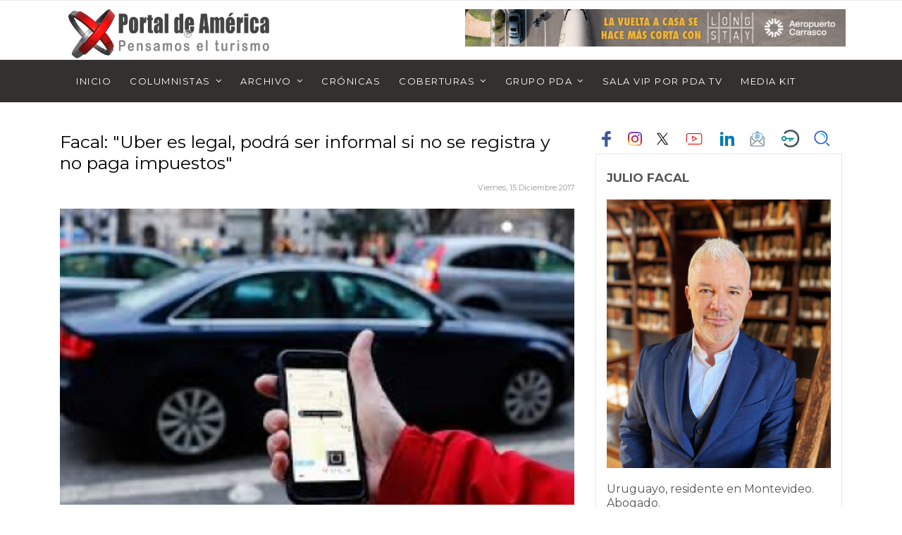

--- FILE ---
content_type: text/html; charset=utf-8
request_url: https://portaldeamerica.com/index.php/columnistas/julio-facal/item/25496-facal-uber-es-legal-podra-ser-informal-si-no-se-registra-y-no-paga-impuestos
body_size: 110404
content:

<!doctype html>
<html prefix="og: http://ogp.me/ns#" lang="es-es" dir="ltr">
    <head>
        <meta charset="utf-8">
                
        <meta name="viewport" content="width=device-width, initial-scale=1, shrink-to-fit=no">
        <link rel="canonical" href="https://portaldeamerica.com/index.php/columnistas/julio-facal/item/25496-facal-uber-es-legal-podra-ser-informal-si-no-se-registra-y-no-paga-impuestos">
        <base href="https://portaldeamerica.com/index.php/columnistas/julio-facal/item/25496-facal-uber-es-legal-podra-ser-informal-si-no-se-registra-y-no-paga-impuestos" />
	<meta http-equiv="content-type" content="text/html; charset=utf-8" />
	<meta property="og:url" content="https://portaldeamerica.com/index.php/columnistas/julio-facal/item/25496-facal-uber-es-legal-podra-ser-informal-si-no-se-registra-y-no-paga-impuestos" />
	<meta property="og:type" content="article" />
	<meta property="og:title" content="Facal: &amp;#34;Uber es legal, podrá ser informal si no se registra y no paga impuestos&amp;#34;" />
	<meta property="og:description" content="Le consultamos a nuestro columnista Julio Facal, abogado especializado en temas de turismo y aviaci&amp;oacute;n comercial, su opini&amp;oacute;n acerca del tema del momento: la eventual llegada de Uber a Maldonado y su respuesta fue muy clara y dir&amp;iacute;amos, hasta contundente: &amp;#34; Las actividades son..." />
	<meta property="og:image" content="https://portaldeamerica.com/media/k2/items/cache/bc427df245dd63a192eade6dca31cfb0_L.jpg" />
	<meta name="image" content="https://portaldeamerica.com/media/k2/items/cache/bc427df245dd63a192eade6dca31cfb0_L.jpg" />
	<meta name="twitter:card" content="summary" />
	<meta name="twitter:site" content="@diego" />
	<meta name="twitter:title" content="Facal: &amp;#34;Uber es legal, podrá ser informal si no se registra y no paga impuestos&amp;#34;" />
	<meta name="twitter:description" content="Le consultamos a nuestro columnista Julio Facal, abogado especializado en temas de turismo y aviaci&amp;oacute;n comercial, su opini&amp;oacute;n acerca del tema del momento: la eventual llegada de Uber a Mal..." />
	<meta name="twitter:image" content="https://portaldeamerica.com/media/k2/items/cache/bc427df245dd63a192eade6dca31cfb0_M.jpg" />
	<meta name="twitter:image:alt" content="Facal: &amp;quot;Uber es legal, podrá ser informal si no se registra y no paga impuestos&amp;quot;" />
	<meta name="description" content="Le consultamos a nuestro columnista Julio Facal, abogado especializado en temas de turismo y aviaci&amp;oacute;n comercial, su opini&amp;oacute;n acerca del t..." />
	<meta name="generator" content="Joomla! - Open Source Content Management" />
	<title>Facal: &quot;Uber es legal, podrá ser informal si no se registra y no paga impuestos&quot;</title>
	<link href="/index.php/columnistas/julio-facal/item/25496-facal-uber-es-legal-podra-ser-informal-si-no-se-registra-y-no-paga-impuestos" rel="canonical" />
	<link href="/images/ico.jpg" rel="shortcut icon" type="image/vnd.microsoft.icon" />
	<link href="/favicon.ico" rel="shortcut icon" type="image/vnd.microsoft.icon" />
	<link href="https://cdn.jsdelivr.net/npm/magnific-popup@1.1.0/dist/magnific-popup.min.css" rel="stylesheet" type="text/css" />
	<link href="https://cdn.jsdelivr.net/npm/simple-line-icons@2.4.1/css/simple-line-icons.css" rel="stylesheet" type="text/css" />
	<link href="/components/com_k2/css/k2.css?v=2.10.3&b=20200429" rel="stylesheet" type="text/css" />
	<link href="/media/plg_content_osembed/css/osembed.css?9904a304e0e1fcece251d588e573fd06" rel="stylesheet" type="text/css" />
	<link href="/components/com_jcomments/tpl/JoomSpirit_theme/style.css?v=3002" rel="stylesheet" type="text/css" />
	<link href="//fonts.googleapis.com/css?family=Montserrat:100,100i,300,300i,400,400i,500,500i,700,700i,900,900i&amp;subset=latin" rel="stylesheet" type="text/css" />
	<link href="/templates/shaper_gazette/css/bootstrap.min.css" rel="stylesheet" type="text/css" />
	<link href="/templates/shaper_gazette/css/font-awesome.min.css" rel="stylesheet" type="text/css" />
	<link href="/templates/shaper_gazette/css/template.css" rel="stylesheet" type="text/css" />
	<link href="/templates/shaper_gazette/css/presets/default.css" rel="stylesheet" type="text/css" />
	<link href="https://portaldeamerica.com/modules/mod_news_pro_gk5/interface/css/style.css" rel="stylesheet" type="text/css" />
	<link href="/media/djmediatools/css/mslider_106b9820ef45162581aa812a6ad82e63.css" rel="stylesheet" type="text/css" />
	<link href="/modules/mod_vertical_menu/cache/148/55875a08e45631fe924d9bf294779c83.css" rel="stylesheet" type="text/css" />
	<style type="text/css">

                        /* K2 - Magnific Popup Overrides */
                        .mfp-iframe-holder {padding:10px;}
                        .mfp-iframe-holder .mfp-content {max-width:100%;width:100%;height:100%;}
                        .mfp-iframe-scaler iframe {background:#fff;padding:10px;box-sizing:border-box;box-shadow:none;}
                    /* GK portada start*/
/* Link */
.sppb-col-md-5 span a{
 margin-right:-50px;
}

/* Column 1/12 */
#section-id-1651023458680 .sppb-hidden-sm .sppb-column-addons .clearfix .sppb-addon-module .sppb-addon-content .nspMain .nspArts .nspArtScroll1 .nspPages1 .active > .nspArt{
 transform:translatex(0px) translatey(0px);
 padding-right:0px !important;
}

@media (min-width:601px){

 /* Art */
 .sppb-col-md-5 .sppb-column .sppb-column-addons .clearfix .sppb-addon-module .sppb-addon-content .nspMain .nspArts .nspArtScroll1 .nspPages1 .active .nspArt .nspArt{
  width:105% !important;
 }
 
}
/* GK portada end*/


/* GK image start*/
@media (max-width:800px){

 /* Arts */
 #section-id-1631065387319 .nspMain .nspArts{
  padding-right:0px;
  padding-left:0px;
  transform:translatex(0px) translatey(0px);
 }
 
 /* Column 1/12 */
 .sppb-col-md-6 .sppb-column .sppb-column-addons .clearfix .sppb-addon-module .sppb-addon-content .nspMain .nspArts .nspArtScroll1 .nspPages1 .active > .nspArt{
  padding-right:0px !important;
  transform:translatex(0px) translatey(0px);
 } 
}
/* GK image ending*/



@media (min-width: 1430px) {
.sppb-row-container {min-width: 1400px!Important;}
} 
@media (min-width: 1280px) {
.sppb-row-container {min-width: 1260px!Important;}
} 

div.itemFullText img
{
  padding-right: 10px;
}

div.catItemIsFeatured::before, 
div.userItemIsFeatured::before, 
div.itemIsFeatured::before {
    content: "";
 display:none;
}
#sp-mobile-logo-mov
{
  padding-bottom: 5px;
}
#sp-bottom-top
{
  border-bottom-width: 1px;
  border-bottom-style: solid;
  border-bottom-color: #ebebeb;
  border-top-width: 0px; 
  padding-top: 0px;
}
.sp-megamenu-parent
{
  font-weight: bold;
  color: #ffffff;
  font-size: 13px;
  padding-left: 15px;
}
.sp-megamenu-parent > li > a, .sp-megamenu-parent > li > span
{
  display: inline-block;
  margin-right: 10px;
  padding-right: 8px;
  padding-left: 8px;
  font-weight: bold;
  color: #ffffff;
}
@media (max-width: 767px) { .nspArts { padding:0 } }

#sp-logo > .sp-column
{
  display: flex;
  justify-content: left;
  align-items: left;
  height: 100%;
}
h3
{
  font-size: 17px;
  font-weight: 300;
}

div.itemHeader h2.itemTitle
{
font-size: 25px;
font weight: regular;
}
div.k2ItemsBlock ul li a
{
font-size: 25px;
}
div.k2ItemsBlock ul li a:hover
{
font-size: 25px;
}
div.k2ItemsBlock ul li a.moduleItemTitle
{
font-size: 23px;
}
div.k2ItemsBlock ul li a.moduleItemTitle:hover
{
font-size: 23px;
}

div.catItemView
{
  margin-bottom: 20px;
  padding: 0px 4px 0 4px;
}

.itemHeader h1.itemTitle {padding:10px 0 4px 0;margin:0;color:#0056b3;}

.sppb-addon-articles.masonry .sppb-addon-article:before {
  content: "";
  position: absolute;
  top: 0;
  bottom: 0;
  left: 0;
  right: 0;
  opacity: 0.3;
  background-image: linear-gradient(-180deg, rgba(0, 0, 0, 0.00) 0%, #025696 100%);
}

.sppb-addon-articles.article-border .intro-items .sppb-addon-article .sppb-addon-article-info-left
{
  flex-basis: 180px;
}

.sppb-addon-articles.masonry .sppb-addon-article .sppb-addon-article-info-wrapper .sppb-addon-article-title
{
  font-size: 21px;
  font-weight: 600;
  margin-bottom: 15px;
  overflow-x: visible;
  overflow-y: visible;
  text-overflow: " [...]";
  display: -webkit-box;
  max-height: 150px;
 text-shadow: 2px 2px #000000;
  -webkit-line-clamp: 2;
  line-clamp: 2;
  -webkit-box-orient: vertical;
  -moz-box-orient: vertical;
  -ms-box-orient: vertical;
  box-orient: vertical;
}

.nspArt img.nspImage
{
  border-width: 0px;
  border-style: solid;
  border-color: #cccccc;
  padding: 2px;
}

.nspArt img.nspImage a:hover
{
  border-width: 2px;
  border-style: solid;
  border-color: #86cbff;
  padding: 2px;
}
.nspArt h4.nspHeader a { 
	font-size: 16px;	
        font-weight: bold;
}

.nspArt a
{
  color: #000000;
}

.nspArt a:hover, a:focus, a:active
{
  color: #6a120d;
}

a
{
  color: #cc0000;
}
a:hover, a:focus, a:active
{
  color: #6a120d;
}body{font-family: 'Montserrat', sans-serif;font-size: 16px;font-weight: 400;}
h1{font-family: 'Montserrat', sans-serif;font-size: 32px;font-weight: 400;}
h2{font-family: 'Montserrat', sans-serif;font-size: 27px;font-weight: 400;}
h3{font-family: 'Montserrat', sans-serif;font-size: 23px;font-weight: 400;}
h4{font-family: 'Montserrat', sans-serif;font-size: 21px;font-weight: 400;}
h5{font-family: 'Montserrat', sans-serif;font-size: 19px;font-weight: 400;}
.sp-megamenu-parent > li > a, .sp-megamenu-parent > li > span, .sp-megamenu-parent .sp-dropdown li.sp-menu-item > a{font-family: 'Montserrat', sans-serif;font-size: 13px;font-weight: 400;}
.sppb-articles-ticker-text>a, .gazette-custom-font{font-family: 'Montserrat', sans-serif;font-size: 12px;font-weight: 400;}
.logo-image {height:70px;}#sp-header{ padding:10px 20px 0 30px;margin:0 0 0 0; }#sp-main-menu{ background-color:#333030;color:#ffffff;padding:0 0 0 0;margin:0 0 0 0; }#sp-main-menu a{color:#ffffff;}#sp-main-menu a:hover{color:#d1d1d1;}#sp-mobile-logo-mov{ padding:15px 0px 20px 0px; }#sp-redes-tablet-mov{ margin:0px 0px 0px 0px; }#sp-footer{ background-color:#363636;color:#ffffff; }#sp-footer a{color:#ffffff;}#sp-footer a:hover{color:#fc2626;}#sp-ultra-bottom-mov{ padding:10px 0 20px 0; }
.noscript div#off-menu_148 dl.level1 dl{
	position: static;
}
.noscript div#off-menu_148 dl.level1 dd.parent{
	height: auto !important;
	display: block;
	visibility: visible;
}

	</style>
	<script src="/media/jui/js/jquery.min.js?6926860b6e95605c89def91336f4d3c2" type="text/javascript"></script>
	<script src="/media/jui/js/jquery-noconflict.js?6926860b6e95605c89def91336f4d3c2" type="text/javascript"></script>
	<script src="/media/jui/js/jquery-migrate.min.js?6926860b6e95605c89def91336f4d3c2" type="text/javascript"></script>
	<script src="https://cdn.jsdelivr.net/npm/magnific-popup@1.1.0/dist/jquery.magnific-popup.min.js" type="text/javascript"></script>
	<script src="/media/k2/assets/js/k2.frontend.js?v=2.10.3&b=20200429&sitepath=/" type="text/javascript"></script>
	<script src="/media/plg_content_osembed/js/osembed.min.js?9904a304e0e1fcece251d588e573fd06" type="text/javascript"></script>
	<script src="/components/com_jcomments/js/jcomments-v2.3.js?v=12" type="text/javascript"></script>
	<script src="/components/com_jcomments/libraries/joomlatune/ajax.js?v=4" type="text/javascript"></script>
	<script src="/media/plg_captcha_recaptcha/js/recaptcha.min.js?6926860b6e95605c89def91336f4d3c2" type="text/javascript"></script>
	<script src="https://www.google.com/recaptcha/api.js?onload=JoomlaInitReCaptcha2&render=explicit&hl=es-ES" type="text/javascript"></script>
	<script src="/templates/shaper_gazette/js/popper.min.js" type="text/javascript"></script>
	<script src="/templates/shaper_gazette/js/bootstrap.min.js" type="text/javascript"></script>
	<script src="/templates/shaper_gazette/js/main.js" type="text/javascript"></script>
	<script src="https://portaldeamerica.com/modules/mod_news_pro_gk5/interface/scripts/engine.jquery.js" type="text/javascript"></script>
	<script src="/media/djextensions/picturefill/picturefill.min.js" type="text/javascript" defer="defer"></script>
	<script src="/media/djextensions/jquery-easing/jquery.easing.min.js" type="text/javascript" defer="defer"></script>
	<script src="/components/com_djmediatools/layouts/slideshow/js/slideshow.js?v=2.10.1" type="text/javascript" defer="defer"></script>
	<script src="/components/com_djmediatools/layouts/mslider/js/mslider.js?v=2.10.1" type="text/javascript" defer="defer"></script>
	<script src="/plugins/system/floatingmoduleck/assets/floatingmoduleck.js" type="text/javascript"></script>
	<script src="https://cdnjs.cloudflare.com/ajax/libs/gsap/1.18.2/TweenMax.min.js" type="text/javascript"></script>
	<script src="/modules/mod_vertical_menu/js/perfect-scrollbar.js?v=3.1.201" type="text/javascript"></script>
	<script src="/modules/mod_vertical_menu/js/mod_vertical_menu.js?v=3.1.201" type="text/javascript"></script>
	<script type="application/ld+json">

                {
                    "@context": "https://schema.org",
                    "@type": "Article",
                    "mainEntityOfPage": {
                        "@type": "WebPage",
                        "@id": "https://portaldeamerica.com/index.php/columnistas/julio-facal/item/25496-facal-uber-es-legal-podra-ser-informal-si-no-se-registra-y-no-paga-impuestos"
                    },
                    "url": "https://portaldeamerica.com/index.php/columnistas/julio-facal/item/25496-facal-uber-es-legal-podra-ser-informal-si-no-se-registra-y-no-paga-impuestos",
                    "headline": "Facal: &quot;Uber es legal, podrá ser informal si no se registra y no paga impuestos&quot;",
                    "image": [
                        "https://portaldeamerica.com/media/k2/items/cache/bc427df245dd63a192eade6dca31cfb0_XL.jpg",
                        "https://portaldeamerica.com/media/k2/items/cache/bc427df245dd63a192eade6dca31cfb0_L.jpg",
                        "https://portaldeamerica.com/media/k2/items/cache/bc427df245dd63a192eade6dca31cfb0_M.jpg",
                        "https://portaldeamerica.com/media/k2/items/cache/bc427df245dd63a192eade6dca31cfb0_S.jpg",
                        "https://portaldeamerica.com/media/k2/items/cache/bc427df245dd63a192eade6dca31cfb0_XS.jpg",
                        "https://portaldeamerica.com/media/k2/items/cache/bc427df245dd63a192eade6dca31cfb0_Generic.jpg"
                    ],
                    "datePublished": "2017-12-15 15:38:13",
                    "dateModified": "2017-12-15 16:24:45",
                    "author": {
                        "@type": "Person",
                        "name": "PDA USER 996",
                        "url": "https://portaldeamerica.com/index.php/etiquetas/itemlist/user/996-pdauser996"
                    },
                    "publisher": {
                        "@type": "Organization",
                        "name": "Portal de América",
                        "url": "https://portaldeamerica.com/",
                        "logo": {
                            "@type": "ImageObject",
                            "name": "Portal de América",
                            "width": "",
                            "height": "",
                            "url": "https://portaldeamerica.com/"
                        }
                    },
                    "articleSection": "https://portaldeamerica.com/index.php/columnistas/julio-facal",
                    "keywords": "",
                    "description": "Le consultamos a nuestro columnista Julio Facal, abogado especializado en temas de turismo y aviaci&amp;oacute;n comercial, su opini&amp;oacute;n acerca del tema del momento: la eventual llegada de Uber a Maldonado y su respuesta fue muy clara y dir&amp;iacute;amos, hasta contundente: &quot; Las actividades son libres por la Constituci&amp;oacute;n, que en materia de transporte dice que los gobiernos departamentales deben ordenar el transporte . Eso no implica limitar el mismo a un n&amp;uacute;mero de personas (chapas o patentes ) ya que para limitar la actividad, tiene que haber razones de inter&amp;eacute;s general. Entonces, la intendencia debe crear dos registros y establecer condiciones para los choferes privados y para taxis, unos con m&amp;aacute;s incentivos que otros por haberles cobrado una chapa, pero con requisitos de forma tal que la actividad sea libre siempre que se cumplan esos requisitos como ser libreta, auto de determinadas caracter&amp;iacute;sticas, un sistema de identificaci&amp;oacute;n del usuario y del chofer, etc&amp;eacute;tera. Por tanto Uber es legal, podr&amp;aacute; ser informal en la medida que no se registre y pague impuestos&quot;. Adem&amp;aacute;s, nos hizo llegar un art&amp;iacute;culo relacionado, para publicar en el espacio de su columna. el que compartimos a continuac&amp;oacute;n",
                    "articleBody": "Le consultamos a nuestro columnista Julio Facal, abogado especializado en temas de turismo y aviaci&amp;oacute;n comercial, su opini&amp;oacute;n acerca del tema del momento: la eventual llegada de Uber a Maldonado y su respuesta fue muy clara y dir&amp;iacute;amos, hasta contundente: &quot; Las actividades son libres por la Constituci&amp;oacute;n, que en materia de transporte dice que los gobiernos departamentales deben ordenar el transporte . Eso no implica limitar el mismo a un n&amp;uacute;mero de personas (chapas o patentes ) ya que para limitar la actividad, tiene que haber razones de inter&amp;eacute;s general. Entonces, la intendencia debe crear dos registros y establecer condiciones para los choferes privados y para taxis, unos con m&amp;aacute;s incentivos que otros por haberles cobrado una chapa, pero con requisitos de forma tal que la actividad sea libre siempre que se cumplan esos requisitos como ser libreta, auto de determinadas caracter&amp;iacute;sticas, un sistema de identificaci&amp;oacute;n del usuario y del chofer, etc&amp;eacute;tera. Por tanto Uber es legal, podr&amp;aacute; ser informal en la medida que no se registre y pague impuestos&quot;. Adem&amp;aacute;s, nos hizo llegar un art&amp;iacute;culo relacionado, para publicar en el espacio de su columna. el que compartimos a continuac&amp;oacute;n UBER y el transporte privado de pasajeros por el Doctor Julio Facal, desde Montevideo La primera pregunta que surge es si la actividad de transporte de pasajeros est&amp;aacute; regulada. Analizaremos si la actividad de transporte privado de pasajeros con chofer tiene una regulaci&amp;oacute;n espec&amp;iacute;fica. a) En este punto podemos observar algunas normas que nos dan la pauta que la intenci&amp;oacute;n del Estado uruguayo fue siempre el regular este transporte de pasajeros de forma tal de asegurar que el mismo llegue a todos los rincones, sea accesible y seguro. b) La ley org&amp;aacute;nica municipal 9.515 establece como potestad de los Gobiernos Departamentales la reglamentaci&amp;oacute;n de los servicios de transporte y por tanto los distintos Gobiernos Departamentales han establecido normas generales para regular esta especie de transporte privado referido a taxis y remises. c) Montevideo, al igual que Maldonado est&amp;aacute; regulado por el Digesto Municipal, que establece que el transporte privado de pasajeros es &amp;ldquo; una actividad privada de inter&amp;eacute;s p&amp;uacute;blico&amp;rdquo; estableciendo las pautas generales y particulares que &amp;eacute;stos servicios deber&amp;aacute;n tener para desarrollarse, entre ellas, permiso habilitante, libreta especial, veh&amp;iacute;culos autorizados con determinadas caracter&amp;iacute;sticas . d) Por otra parte en el propio Digesto Municipal se establece como una prohibici&amp;oacute;n espec&amp;iacute;fica &amp;ldquo;efectuar transporte de pasajeros mediante pago de una retribuci&amp;oacute;n en veh&amp;iacute;culos no autorizados &amp;ldquo; e) Por tanto m&amp;aacute;s all&amp;aacute; de que existen distintas posiciones al respecto, podemos sostener que el transporte de pasajeros privado con chofer se encuentra dentro de las potestades que la constituci&amp;oacute;n le otorg&amp;oacute; a los gobiernos Departamentales y &amp;eacute;stos dentro de su &amp;aacute;mbito han reglamentado; sin embargo adem&amp;aacute;s de reglamentar y ordenar la actividad los gobiernos departamentales se han arrogado la facultad de limitar la actividad sin que exista una raz&amp;oacute;n de inter&amp;eacute;s general dispuesta por el Estado a nivel nacional para ello. f) Sin embargo adem&amp;aacute;s de limitar la actividad destinando la misma solo a unas pocas patentes otorgada, cuyo c&amp;aacute;lculo acerca de la necesidad es arbitraria respecto de la libertad de mercado y los principios b&amp;aacute;sicos de la defensa de la competencia , por otra parte la han ordenado y reglamentado; dentro de las exigencias para obtener una licencia de taxi, se encuentra la necesidad de contar con un servicio de radio debidamente autorizado, invoc&amp;aacute;ndose aqu&amp;iacute; razones de seguridad tanto para el conductor como para el pasajero. g) En el debate producido desde hace meses, uno de los grandes argumentos de un sector de la doctrina, ha establecido, que no queda claro el inter&amp;eacute;s general invocado por ley para establecer que la actividad de transporte de pasajeros en forma privada deba ser limitada, ya que existe adem&amp;aacute;s una Ley de Promoci&amp;oacute;n y Defensa de la Competencia que establece el claro principio de la actividad concurrencial libre, salvo razones fundadas de inter&amp;eacute;s general que deber&amp;aacute;n ser invocadas. h) Si bien algunos autores han intentado evadir o desvanecer &amp;eacute;ste concepto, el mismo es claro; no hablamos de un inter&amp;eacute;s particular de un sector de la poblaci&amp;oacute;n sino en una raz&amp;oacute;n de inter&amp;eacute;s general que debe ser fundada. El entender sin fundamento s&amp;oacute;lido que el transporte privado debe ser limitado solo a un grupo de personas, sea por la raz&amp;oacute;n que fuera, (seguridad etc) conllevar&amp;iacute;a a contradicciones e injusticias con el resto de las actividades comerciales que se llevan a cabo diariamente. i) El hecho que la Constituci&amp;oacute;n establezca que la Ley establecer&amp;aacute; todo lo que es materia departamental, y que a su vez la Ley Org&amp;aacute;nica establezca como materia departamental la actividad del transporte, sumado a que dicha actividad se haya reglamentado, no deber&amp;iacute;a echar por tierra el invocar por parte tanto de una ley general como de un Decreto Departamental con fuerza de ley , el inter&amp;eacute;s general; ya que tal como dijimos se trata de un concepto de peso que permita sostener que la actividad comercial del transporte, libre por la ley de Promoci&amp;oacute;n y Defensa de la Competencia y por la Constituci&amp;oacute;n , fue limitada por una finalidad com&amp;uacute;n. Como conclusi&amp;oacute;n la actividad de transporte de pasajeros, con determinados requisitos debe ser cumplida libremente; distinto es limitar el n&amp;uacute;mero de quienes puedan realizarla, para lo cual sin duda alguna las razones de inter&amp;eacute;s general deben ser invocadas. Portal de Am&amp;eacute;rica"
                }
                
	</script>
	<script type="text/javascript">
template="shaper_gazette";jQuery(document).ready(function(){ if(!this.DJSlideshow2m263) this.DJSlideshow2m263 = new DJImageMslider('dj-mslider2m263',{autoplay: 1,pause_autoplay: 0,transition: 'easeInOutExpo',duration: 1500,delay: 11500,slider_type: 'fade',desc_effect: 'fade',width: 400,height: 200,spacing: 0,navi_margin: 10,preload: 0,wcag: 1,visible: 1,dwidth: 400,lag: 100}) });jQuery(document).ready(function($){$('.floatingmoduleck').FloatingModuleCK({time : '200',zIndex : '1000',minResolution : '10'});});
	</script>
	<script data-cfasync="false">
document[(_el=document.addEventListener)?'addEventListener':'attachEvent'](_el?'DOMContentLoaded':'onreadystatechange',function(){
	if (!_el && document.readyState != 'complete') return;
	(window.jq183||jQuery)('.noscript').removeClass('noscript');
	window.sm148 = new VerticalSlideMenu({
		id: 148,
		visibility: ["1","1","0","0","0",["0","px"],["10000","px"]],
		parentHref: 0,
		theme: 'flat',
		result: 'Resultados de búsqueda',
		noResult: 'No se han encontrado resultados',
		backItem: 'Volver',
		filterDelay: 500,
		filterMinChar: 3,
		navtype: 'slide',
		sidebar: -1,
		popup: 0,
		overlay: 0,
		sidebarUnder: 768,
		width: 300,
		menuIconCorner: 1,
		menuIconX: 0,
		menuIconY: 0,
		hidePopupUnder: 1750,
		siteBg: '#444444',
		effect: 1,
    dur: 400/1000,
		perspective: 0,
		inEase: 'Quad.easeOut'.split('.').reverse().join(''),
		inOrigin: '50% 50% 0',
		inX: 100,
		inUnitX: '%',
    logoUrl: '',
		inCSS: {
			y: 0,
			opacity: 100/100,
			rotationX: 0,
			rotationY: 0,
			rotationZ: 0,
			skewX: 0,
			skewY: 0,
			scaleX: 100/100,
			scaleY: 100/100
		},
		outEase: 'Quad.easeOut'.split('.').reverse().join(''),
		outOrigin: '50% 50% 0',
		outX: -100,
		outUnitX: '%',
		outCSS: {
			y: 0,
			opacity: 100/100,
			rotationX: 0,
			rotationY: 0,
			rotationZ: 0,
			skewX: 0,
			skewY: 0,
			scaleX: 100/100,
			scaleY: 100/100
		},
		anim: {
			perspective: 1000,
			inDur: 300/1000,
			inEase: 'Quad.easeOut'.split('.').reverse().join(''),
			inOrigin: '50% 50% 0',
			inX: -30,
			inUnitX: 'px',
			inCSS: {
				y: 0,
				opacity: 0/100,
				rotationX: 0,
				rotationY: 0,
				rotationZ: 0,
				skewX: 0,
				skewY: 0,
				scaleX: 100/100,
				scaleY: 100/100
			},
			outDur: 300/1000,
			outEase: 'Quad.easeOut'.split('.').reverse().join(''),
			outOrigin: '50% 50% 0',
			outX: 20,
			outUnitX: 'px',
			outCSS: {
				y: 0,
				opacity: 0/100,
				rotationX: 0,
				rotationY: 0,
				rotationZ: 0,
				skewX: 0,
				skewY: 0,
				scaleX: 100/100,
				scaleY: 100/100
			}
		},
		miAnim: 0,
		miDur: 500/1000,
		miShift: 40/1000,
		miEase: 'Quad.easeOut'.split('.').reverse().join(''),
		miX: 40,
		miUnitX: '%',
		miCSS: {
			transformPerspective: 600,
			transformOrigin: '50% 50% 0',
			y: 0,
			opacity: 0/100,
			rotationX: 0,
			rotationY: 0,
			rotationZ: 0,
			skewX: 0,
			skewY: 0,
			scaleX: 100/100,
			scaleY: 100/100
		},
		iconAnim: 0 && 0,
		bgX: 0,
		dropwidth: 250,
		dropspace: 0,
		dropFullHeight: 0,
		dropEvent: 'mouseenter',
		opened: 1,
		autoOpen: 0,
		autoOpenAnim: 1,
		hideBurger: 0
	});
});
</script>
    </head>
    <body class="site helix-ultimate com-k2 view-item layout-default task-none itemid-403 es-es ltr layout-fluid offcanvas-init offcanvs-position-right">
    
    <div class="body-wrapper">
        <div class="body-innerwrapper">
                        <header id="sp-header"class=" d-none d-sm-none d-md-block"><div class="container"><div class="container-inner"><div class="row"><div id="sp-logo-left" class="col-4 col-sm-4 col-md-5 col-lg-1 d-md-none d-lg-none d-xl-none"><div class="sp-column "><div class="sp-module main-megamenu"><div class="sp-module-content"><ul class="menu">
<li class="item-667 default"><a href="/index.php" title="Portal de América - Pensamos el turismo">Inicio</a></li><li class="item-17"><a href="/index.php/quienes-somos" >Nosotros</a></li><li class="item-109 active menu-deeper menu-parent"><a href="/index.php/columnistas" >Columnistas<span class="menu-toggler"></span></a><ul class="menu-child"><li class="item-110"><a href="/index.php/columnistas/sergio-antonio-herrera" >SERGIO ANTONIO HERRERA</a></li><li class="item-112"><a href="/index.php/columnistas/luis-alejandro-rizzi" >LUIS ALEJANDRO RIZZI</a></li><li class="item-115"><a href="/index.php/columnistas/eliseo-sequeira" >ELISEO SEQUEIRA</a></li><li class="item-120"><a href="/index.php/columnistas/elbisturi" >ElBisTuri</a></li><li class="item-920"><a href="/index.php/columnistas/eduardo-segredo" >EDUARDO SEGREDO</a></li><li class="item-976"><a href="/index.php/columnistas/eduardo-sanguinetti" >EDUARDO SANGUINETTI</a></li><li class="item-111"><a href="/index.php/columnistas/miguel-angel-acerenza" >MIGUEL ANGEL ACERENZA</a></li><li class="item-403 current active"><a href="/index.php/columnistas/julio-facal" > JULIO FACAL</a></li><li class="item-167"><a href="/index.php/columnistas/alejandro-spera" >COLUMNAS ESCRITAS POR ALEJANDRO SPERA</a></li><li class="item-371"><a href="/index.php/columnistas/anteriores-columnistas" >ANTERIORES COLUMNISTAS</a></li></ul></li><li class="item-2 menu-deeper menu-parent"><a href="/index.php/pda" >Archivo<span class="menu-toggler"></span></a><ul class="menu-child"><li class="item-18"><a href="/index.php/pda/editorial" >Editorial</a></li><li class="item-12"><a href="/index.php/pda/otras-noticias" >Noticias de Portada</a></li><li class="item-453 menu-divider menu-deeper menu-parent"><span class="menu-separator ">Charlas Magistrales<span class="menu-toggler"></span></span>
<ul class="menu-child"><li class="item-454"><a href="/index.php/pda/charlas-magistrales/4ta-edicion" >4ta edición</a></li></ul></li><li class="item-444 menu-divider menu-deeper menu-parent"><span class="menu-separator ">FIEXPO<span class="menu-toggler"></span></span>
<ul class="menu-child"><li class="item-452"><a href="/index.php/pda/fiexpo/fiexpo-2022" >FIEXPO 2022</a></li><li class="item-446"><a href="/index.php/pda/fiexpo/elpdaencolombia" title="ElPDAenColombia ">ElPDAenColombia</a></li><li class="item-404"><a href="/index.php/pda/fiexpo/2019" >FIEXPO 2019</a></li><li class="item-445"><a href="/index.php/pda/fiexpo/2021" title="FIEXPO 2021">FIEXPO 2021</a></li></ul></li><li class="item-125"><a href="/index.php/pda/primera-plana" >Primera plana</a></li><li class="item-457 menu-divider"><span class="menu-separator ">ACI-LAC</span>
</li><li class="item-372"><a href="/index.php/pda/especiales" >Especiales</a></li><li class="item-378"><a href="/index.php/pda/tv" >TV</a></li><li class="item-437"><a href="/index.php/pda/rincones-uruguayos" >RINCONES URUGUAYOS</a></li><li class="item-124"><a href="/index.php/pda/clase-pda" >Clase PDA</a></li><li class="item-78"><a href="/index.php/pda/opinion" >Opinión</a></li><li class="item-13"><a href="/index.php/pda/destinos" >Destinos</a></li><li class="item-79"><a href="/index.php/pda/empresariales" >Empresariales</a></li><li class="item-845"><a href="/index.php/pda/radio" >Portal de América Radio</a></li><li class="item-897"><a href="/index.php/zonas-del-portal/entrevistas-y-reportajes" >Entrevistas y reportajes</a></li></ul></li><li class="item-129"><a href="/index.php/buscadoravanzado" >Buscador</a></li></ul>
</div></div></div></div><div id="sp-logo" class="col-md-6 col-lg-3 col-xl-6 d-none d-sm-none d-md-block"><div class="sp-column "><div class="logo"><a href="/"><img class="logo-image" src="/images/logo-pda.png" alt="Portal de América"></a></div></div></div><div id="sp-logo-right" class="col-md-6 col-lg-8 col-xl-6 d-none d-sm-none d-md-none d-lg-block"><div class="sp-column "><div class="sp-module "><div class="sp-module-content">

<div class="custom"  >
	<p><a href="https://aeroshop.com.uy/categoria-producto/parking/" target="_blank" rel="noopener noreferrer"><img src="/images/aeropuerto2023.gif" /></a></p></div>
</div></div></div></div></div></div></div></header><section id="sp-main-menu"><div class="container"><div class="container-inner"><div class="row"><div id="sp-menu" class="col-9 col-lg-12 d-none d-sm-none d-md-none d-lg-block"><div class="sp-column "><nav class="sp-megamenu-wrapper" role="navigation"><a id="offcanvas-toggler" aria-label="Navigation" class="offcanvas-toggler-right d-block d-lg-none" href="#"><i class="fa fa-bars" aria-hidden="true" title="Navigation"></i></a><ul class="sp-megamenu-parent menu-animation-fade-down d-none d-lg-block"><li class="sp-menu-item"><a  href="/index.php" >Inicio</a></li><li class="sp-menu-item sp-has-child alias-parent-active"><a  href="/index.php/columnistas" >Columnistas</a><div class="sp-dropdown sp-dropdown-main sp-dropdown-mega sp-menu-right" style="width: 1024px;"><div class="sp-dropdown-inner"><div class="row"><div class="col-sm-4"><ul class="sp-mega-group"><li class="item-832 menu_item item-header"><a  href="/index.php/columnistas/sergio-antonio-herrera" >Sergio Antonio Herrera</a></li><li class="item-836 menu_item item-header"><a  href="/index.php/columnistas-del-pda/ramon-de-isequilla" >Ramón de Isequilla</a></li><li class="item-835 menu_item item-header"><a  href="/index.php/columnistas/eliseo-sequeira" >Eliseo Sequeira</a></li><li class="item-921 menu_item item-header"><a  href="/index.php/columnistas/eduardo-segredo" >EDUARDO SEGREDO</a></li><li class="item-977 menu_item item-header"><a  href="/index.php/columnistas/eduardo-sanguinetti" >EDUARDO SANGUINETTI</a></li><li class="item-924 menu_item item-header"><a  href="/index.php/columnistas-del-pda/claudio-quintana" >CLAUDIO QUINTANA</a></li><li class="item-926 menu_item item-header"><a  href="/index.php/columnistas-del-pda/ariel-badan" >ARIEL BADÁN</a></li><li class="item-963 menu_item item-header"><a  href="/index.php/columnistas-del-pda/nicolas-raffo-menoni" >Nicolás Raffo Menoni</a></li><li class="item-834 menu_item item-header"><a  href="/index.php/columnistas/julio-facal" >Julio Facal</a></li><li class="item-979 menu_item item-header"><a  href="/index.php/columnistas-del-pda/jose-manuel-galvan" >JOSÉ MANUEL GALVÁN</a></li><li class="item-978 menu_item item-header"><a  href="/index.php/columnistas-del-pda/martin-laventure" >MARTÍN LAVENTURE</a></li><li class="item-938 menu_item item-header"><a  href="/index.php/columnistas/elbisturi" >ElBis Turí</a></li><li class="item-955 menu_item item-header"><a  href="/index.php/columnistas-del-pda/enrique-mota" >Enrique Mota</a></li><li class="item-923 menu_item item-header"><a  href="/index.php/columnistas-del-pda/juan-francisco-rivero-dominguez" >JUAN FRANCISCO RIVERO</a></li><li class="item-953 menu_item item-header"><a  href="/index.php/columnistas-del-pda/eduardo-chaillo" >Eduardo Chaillo</a></li><li class="item-954 menu_item item-header"><a  href="/index.php/columnistas-del-pda/alejandro-abulafia" >Alejandro Abulafia</a></li><li class="item-956 menu_item item-header"><a  href="/index.php/columnistas-del-pda/roberto-bennett" >ROBERTO BENNETT</a></li><li class="item-922 menu_item item-header"><a  href="/index.php/columnistas-del-pda/diego-rodriguez" >Diego Rodríguez</a></li><li class="item-840 menu_item item-header"><a  href="/index.php/columnistas/anteriores-columnistas" >Anteriores Columnistas</a><ul class="sp-mega-group-child sp-dropdown-items"><li class="sp-menu-item"><a  href="/index.php/columnistas/alejandro-spera" >Alejandro Spera</a></li><li class="sp-menu-item"><a  href="/index.php/columnistas/luis-alejandro-rizzi" >Alejandro Rizzi</a></li><li class="sp-menu-item"><a  href="/index.php/columnistas-del-pda/anteriores-columnistas/damian-argul" >DAMIÁN ARGUL</a></li><li class="sp-menu-item"><a  href="/index.php/columnistas-del-pda/anteriores-columnistas/eugenio-yunis" >EUGENIO YUNIS</a></li></ul></li><li class="item-839 menu_item item-header"></li><li class="item-833 menu_item item-header"></li><li class="item-838 menu_item item-header"></li><li class="item-837 menu_item item-header"></li></ul></div><div class="col-sm-8"><ul class="sp-mega-group"><li class="item-236 module "><div class="sp-module "><div class="sp-module-content">	<div class="nspMain " id="nsp-nsp-236" data-config="{
				'animation_speed': 400,
				'animation_interval': 5000,
				'animation_function': 'Fx.Transitions.Expo.easeIn',
				'news_column': 3,
				'news_rows': 1,
				'links_columns_amount': 1,
				'links_amount': 0
			}">		
				
					<div class="nspArts bottom" style="width:100%;">
								<div class="nspArtScroll1">
					<div class="nspArtScroll2 nspPages1">
																	<div class="nspArtPage active nspCol1">
																				<div class="nspArt nspCol3 nspFeatured" style="padding:0 20px 20px 0;clear:both;">
								<div class="nspArt">

<a class="nspImageWrapper tleft fleft"  style="margin:6px 0 6px 0;" href=/index.php/columnistas/luis-alejandro-rizzi/item/37936-aerolineas-argentinas-y-flybondi-anuncian-renovacion-de-flota><img class="nspImage" src=https://portaldeamerica.com/modules/mod_news_pro_gk5/cache/k2.items.cache.b84e431c397f5267fe3f0346f01042bd_Lnsp-236.jpg style="width:100%"></a><p></p></div>
<div class="nspArt">

<b><span style="font-size:15">Es paradójico, dos empresas en crisis anuncian renovación y ampliación de flota</span></b> | 

<span style="font-size:13px;"><a class="nspHeader" href=/index.php/columnistas/luis-alejandro-rizzi/item/37936-aerolineas-argentinas-y-flybondi-anuncian-renovacion-de-flota><font color="#E2E2E2">Aerolíneas Argentinas y Flybondi anuncian renovación de flota</font></a></span>

<br>
<span style="font-size:13px;"><a class="nspHeader" href=/index.php/columnistas/luis-alejandro-rizzi/item/37936-aerolineas-argentinas-y-flybondi-anuncian-renovacion-de-flota><font color="#999999">LUIS ALEJANDRO RIZZI</font></a></span>
<br>

</div>							</div>
																															<div class="nspArt nspCol3" style="padding:0 20px 20px 0;">
								<div class="nspArt">

<a class="nspImageWrapper tleft fleft"  style="margin:6px 0 6px 0;" href=/index.php/columnistas-del-pda/ramon-de-isequilla/item/37935-una-vez-mas-como-todos-los-anos-llega-fitur><img class="nspImage" src=https://portaldeamerica.com/modules/mod_news_pro_gk5/cache/k2.items.cache.7ab75ab436f8b1fa4605018764167599_Lnsp-236.jpg style="width:100%"></a><p></p></div>
<div class="nspArt">

<b><span style="font-size:15">Del 21 al 25 de enero de 2026</span></b> | 

<span style="font-size:13px;"><a class="nspHeader" href=/index.php/columnistas-del-pda/ramon-de-isequilla/item/37935-una-vez-mas-como-todos-los-anos-llega-fitur><font color="#E2E2E2">Una vez más como todos los años llega FITUR</font></a></span>

<br>
<span style="font-size:13px;"><a class="nspHeader" href=/index.php/columnistas-del-pda/ramon-de-isequilla/item/37935-una-vez-mas-como-todos-los-anos-llega-fitur><font color="#999999">RAMÓN DE ISEQUILLA</font></a></span>
<br>

</div>							</div>
																															<div class="nspArt nspCol3" style="padding:0 20px 20px 0;">
								<div class="nspArt">

<a class="nspImageWrapper tleft fleft"  style="margin:6px 0 6px 0;" href=/index.php/columnistas/luis-alejandro-rizzi/item/37932-la-quinta-y-sexta-libertad-del-aire-es-una-sola><img class="nspImage" src=https://portaldeamerica.com/modules/mod_news_pro_gk5/cache/k2.items.cache.01fa652dc3e3ee53d028f0e5a7d4c63a_Lnsp-236.jpg style="width:100%"></a><p></p></div>
<div class="nspArt">

<b><span style="font-size:15">Un punto de vista</span></b> | 

<span style="font-size:13px;"><a class="nspHeader" href=/index.php/columnistas/luis-alejandro-rizzi/item/37932-la-quinta-y-sexta-libertad-del-aire-es-una-sola><font color="#E2E2E2">La quinta y sexta libertad del aire es una sola</font></a></span>

<br>
<span style="font-size:13px;"><a class="nspHeader" href=/index.php/columnistas/luis-alejandro-rizzi/item/37932-la-quinta-y-sexta-libertad-del-aire-es-una-sola><font color="#999999">LUIS ALEJANDRO RIZZI</font></a></span>
<br>

</div>							</div>
												</div>
																</div>

									</div>
			</div>
		
				
			</div>
</div></div></li></ul></div></div></div></div></li><li class="sp-menu-item sp-has-child"><a  href="#" >Archivo</a><div class="sp-dropdown sp-dropdown-main sp-dropdown-mega sp-menu-right" style="width: 1024px;"><div class="sp-dropdown-inner"><div class="row"><div class="col-sm-3"><ul class="sp-mega-group"><li class="item-841 menu_item item-header"><a  href="/index.php/pda/editorial" >Editorial</a></li><li class="item-930 menu_item item-header"><a  href="/index.php/grupo-pda/pda-magazine/pda-magazine" >Artículos de PDA Magazine</a></li><li class="item-842 menu_item item-header"><a  href="/index.php/zonas-del-portal/entrevistas-y-reportajes" >Entrevistas y reportajes</a></li><li class="item-843 menu_item item-header"><a  href="/index.php/pda/primera-plana" >Primera Plana</a></li><li class="item-844 menu_item item-header"><a  href="/index.php/pda/otras-noticias" >Noticias de portada</a></li><li class="item-943 menu_item item-header"><a  href="/index.php/archivo/boeing-737-max" >Boeing 737 MAX</a></li><li class="item-915 menu_item item-header"><a  href="/index.php/archivo/zoomadas" >Zoomadas</a></li><li class="item-916 menu_item item-header"><a  href="/index.php/archivo/coloquios" >Coloquios</a></li></ul></div><div class="col-sm-9"><ul class="sp-mega-group"><li class="item-237 module "><div class="sp-module "><div class="sp-module-content">	<div class="nspMain " id="nsp-nsp-237" data-config="{
				'animation_speed': 400,
				'animation_interval': 5000,
				'animation_function': 'Fx.Transitions.Expo.easeIn',
				'news_column': 3,
				'news_rows': 1,
				'links_columns_amount': 1,
				'links_amount': 0
			}">		
				
					<div class="nspArts bottom" style="width:100%;">
								<div class="nspArtScroll1">
					<div class="nspArtScroll2 nspPages1">
																	<div class="nspArtPage active nspCol1">
																				<div class="nspArt nspCol3" style="padding:0 20px 20px 0;clear:both;">
								<div class="nspArt">

<a class="nspImageWrapper tleft fleft"  style="margin:6px 0 6px 0;" href=/index.php/pda/primera-plana/item/37933-a-pasear-si-a-vivir-no-para-ciudadanos-de-75-paises><img class="nspImage" src=https://portaldeamerica.com/modules/mod_news_pro_gk5/cache/k2.items.cache.82596479656b5ffc296d13721c68e193_Lnsp-237.jpg style="width:100%"></a><p></p></div>
<div class="nspArt">

<b><span style="font-size:15">EE.UU. congela visas de inmigrantes</span></b> | 

<span style="font-size:13px;"><a class="nspHeader" href=/index.php/pda/primera-plana/item/37933-a-pasear-si-a-vivir-no-para-ciudadanos-de-75-paises><font color="#E2E2E2">A pasear si, a vivir no (para ciudadanos de 75 países)</font></a></span>

<br>
<span style="font-size:13px;"><a class="nspHeader" href=/index.php/pda/primera-plana/item/37933-a-pasear-si-a-vivir-no-para-ciudadanos-de-75-paises><font color="#999999">PRIMERA PLANA</font></a></span>
<br>

</div>							</div>
																															<div class="nspArt nspCol3" style="padding:0 20px 20px 0;">
								<div class="nspArt">

<a class="nspImageWrapper tleft fleft"  style="margin:6px 0 6px 0;" href=/index.php/pda/primera-plana/item/37916-todos-quieren-el-artico><img class="nspImage" src=https://portaldeamerica.com/modules/mod_news_pro_gk5/cache/k2.items.cache.cb770a90cc1124d8b451060d739a1b02_Lnsp-237.jpg style="width:100%"></a><p></p></div>
<div class="nspArt">

<b><span style="font-size:15">Groenlandia quiere seguir con Dinamarca</span></b> | 

<span style="font-size:13px;"><a class="nspHeader" href=/index.php/pda/primera-plana/item/37916-todos-quieren-el-artico><font color="#E2E2E2">Todos quieren el Ártico</font></a></span>

<br>
<span style="font-size:13px;"><a class="nspHeader" href=/index.php/pda/primera-plana/item/37916-todos-quieren-el-artico><font color="#999999">PRIMERA PLANA</font></a></span>
<br>

</div>							</div>
																															<div class="nspArt nspCol3" style="padding:0 20px 20px 0;">
								<div class="nspArt">

<a class="nspImageWrapper tleft fleft"  style="margin:6px 0 6px 0;" href=/index.php/pda/primera-plana/item/37915-aeropuerto-internacional-de-salto-registro-10-000-pasajeros-desde-octubre-de-2024><img class="nspImage" src=https://portaldeamerica.com/modules/mod_news_pro_gk5/cache/k2.items.cache.b3e14b9119445b5356cad9019ec51a99_Lnsp-237.jpg style="width:100%"></a><p></p></div>
<div class="nspArt">

<b><span style="font-size:15">3 frecuencias semanales</span></b> | 

<span style="font-size:13px;"><a class="nspHeader" href=/index.php/pda/primera-plana/item/37915-aeropuerto-internacional-de-salto-registro-10-000-pasajeros-desde-octubre-de-2024><font color="#E2E2E2">Aeropuerto Internacional de Salto registró 10.000 pasajeros desde octubre de 2024</font></a></span>

<br>
<span style="font-size:13px;"><a class="nspHeader" href=/index.php/pda/primera-plana/item/37915-aeropuerto-internacional-de-salto-registro-10-000-pasajeros-desde-octubre-de-2024><font color="#999999">PRIMERA PLANA</font></a></span>
<br>

</div>							</div>
												</div>
																</div>

									</div>
			</div>
		
				
			</div>
</div></div></li></ul></div></div></div></div></li><li class="sp-menu-item"><a  href="/index.php/cronicas-de-viaje" >Crónicas</a></li><li class="sp-menu-item sp-has-child"><a  href="#" >Coberturas</a><div class="sp-dropdown sp-dropdown-main sp-menu-right" style="width: 240px;"><div class="sp-dropdown-inner"><ul class="sp-dropdown-items"><li class="sp-menu-item sp-has-child"><a  href="#" >FIEXPO</a><div class="sp-dropdown sp-dropdown-sub sp-menu-right" style="width: 240px;"><div class="sp-dropdown-inner"><ul class="sp-dropdown-items"><li class="sp-menu-item"><a  href="/index.php/coberturas/fiexpo-latin-america/fiexpo-2025" >FIEXPO 2025</a></li><li class="sp-menu-item"><a  href="/index.php/coberturas/fiexpo-latin-america/fiexpo-2024" >FIEXPO 2024</a></li><li class="sp-menu-item"><a  href="/index.php/coberturas/fiexpo-latin-america/fiexpo2022" >FIEXPO 2022</a></li><li class="sp-menu-item"><a  href="/index.php/coberturas/fiexpo-latin-america/fiexpo-2023" >FIEXPO 2023</a></li><li class="sp-menu-item"><a  href="/index.php/coberturas/fiexpo-latin-america/fiexpo2021" >FIEXPO 2021</a></li><li class="sp-menu-item"><a  href="/index.php/coberturas/fiexpo-latin-america/fiexpo2019" >FIEXPO 2019</a></li><li class="sp-menu-item"><a  href="/index.php/coberturas/fiexpo-latin-america/fiexpo2018" >FIEXPO 2018</a></li></ul></div></div></li><li class="sp-menu-item sp-has-child"><a  href="#" >FITUR</a><div class="sp-dropdown sp-dropdown-sub sp-menu-right" style="width: 240px;"><div class="sp-dropdown-inner"><ul class="sp-dropdown-items"><li class="sp-menu-item"><a  href="/index.php/coberturas/fitur/fitur-2025" >FITUR 2025</a></li><li class="sp-menu-item"><a  href="/index.php/coberturas/fitur/fitur-2024" >FITUR 2024</a></li><li class="sp-menu-item"><a  href="/index.php/coberturas/fitur/fitur-2020" >FITUR 2020</a></li><li class="sp-menu-item"><a  href="/index.php/coberturas/fitur/fitur-2022" >FITUR 2022</a></li><li class="sp-menu-item"><a  href="/index.php/coberturas/fitur/fitur-2018" >FITUR 2018</a></li></ul></div></div></li><li class="sp-menu-item sp-has-child"><a  href="#" >FIT</a><div class="sp-dropdown sp-dropdown-sub sp-menu-right" style="width: 240px;"><div class="sp-dropdown-inner"><ul class="sp-dropdown-items"><li class="sp-menu-item"><a  href="/index.php/coberturas/fit/fit-2022" >Fit 2022</a></li><li class="sp-menu-item"><a  href="/index.php/coberturas/fit/fit-2021" >FIT 2021</a></li></ul></div></div></li><li class="sp-menu-item sp-has-child"><a  href="#" >ACI-LAC</a><div class="sp-dropdown sp-dropdown-sub sp-menu-right" style="width: 240px;"><div class="sp-dropdown-inner"><ul class="sp-dropdown-items"><li class="sp-menu-item"><a  href="/index.php/coberturas/aci-lac/aci-lac-2022" >ACI-LAC 2022</a></li></ul></div></div></li><li class="sp-menu-item sp-has-child"><a  href="#" >ALTA</a><div class="sp-dropdown sp-dropdown-sub sp-menu-right" style="width: 240px;"><div class="sp-dropdown-inner"><ul class="sp-dropdown-items"><li class="sp-menu-item"><a  href="/index.php/coberturas/alta/alta-2022" >ALTA 2022</a></li></ul></div></div></li><li class="sp-menu-item sp-has-child"><a  href="#" >Objetivo Turismo</a><div class="sp-dropdown sp-dropdown-sub sp-menu-right" style="width: 240px;"><div class="sp-dropdown-inner"><ul class="sp-dropdown-items"><li class="sp-menu-item"><a  href="/index.php/coberturas/objetivo-turismo/objetivo-turismo-2023" >Objetivo Turismo 2023</a></li><li class="sp-menu-item"><a  href="/index.php/objetivo-turismo-2022" >Objetivo Turismo 2022</a></li></ul></div></div></li><li class="sp-menu-item sp-has-child"><a  href="#" >Charlas magistrales</a><div class="sp-dropdown sp-dropdown-sub sp-menu-right" style="width: 240px;"><div class="sp-dropdown-inner"><ul class="sp-dropdown-items"><li class="sp-menu-item"><a  href="/index.php/coberturas/charlas-magistrales/alejandro-verzoub-junio-2023" >Alejandro Verzoub - Jun. 2023</a></li><li class="sp-menu-item"><a  href="/index.php/coberturas/charlas-magistrales/diego-gonzalez-abril-2023" >Diego Gonzalez - Abril 2023</a></li><li class="sp-menu-item"><a  href="/index.php/coberturas/charlas-magistrales/marina-cantera-julio-2022" >Marina Cantera - Julio 2022</a></li><li class="sp-menu-item"><a  href="/index.php/coberturas/charlas-magistrales/diego-arrosa" >Diego Arrosa - Junio 2022</a></li><li class="sp-menu-item"><a  href="/index.php/coberturas/charlas-magistrales/alvaro-valeriani-mayo-2022" >Alvaro Valeriani - Mayo 2022</a></li><li class="sp-menu-item"><a  href="/index.php/coberturas/charlas-magistrales/alvaro-more-abril-2022" >Álvaro Moré - Abril 2022</a></li></ul></div></div></li></ul></div></div></li><li class="sp-menu-item sp-has-child"><a  href="#" >Grupo PDA</a><div class="sp-dropdown sp-dropdown-main sp-menu-right" style="width: 240px;"><div class="sp-dropdown-inner"><ul class="sp-dropdown-items"><li class="sp-menu-item"><a  href="/index.php/grupo-pda/sala-vip" >Sala Vip por PDA TV</a></li><li class="sp-menu-item"><a  href="/index.php/grupo-pda/el-diario-del-verano-por-pda-tv" >El Diario del Verano</a></li><li class="sp-menu-item"><a  href="https://pdalibros.com/" target="_blank" >PDA LIBROS</a></li><li class="sp-menu-item"><a  href="https://www.pdamedia.org" target="_blank" >PDA MEDIA</a></li><li class="sp-menu-item sp-has-child"><a  href="https://www.portaldeamerica.com/index.php/pda-mediakit" target="_blank" >PDA MAGAZINE</a><div class="sp-dropdown sp-dropdown-sub sp-menu-right" style="width: 240px;"><div class="sp-dropdown-inner"><ul class="sp-dropdown-items"><li class="sp-menu-item"><a  href="/index.php/grupo-pda/pda-magazine/pda-magazine-nro-10" >PDA Magazine - nro 10</a></li><li class="sp-menu-item"><a  href="/index.php/grupo-pda/pda-magazine/pda-magazine-nro-9" >PDA Magazine - nro 9</a></li><li class="sp-menu-item"><a  href="/index.php/grupo-pda/pda-magazine/pda-magazine-nro-6" >PDA Magazine - nro 6</a></li><li class="sp-menu-item"><a  href="/index.php/grupo-pda/pda-magazine/pda-magazine-nro-8" >PDA Magazine - nro 8</a></li><li class="sp-menu-item"><a  href="/index.php/grupo-pda/pda-magazine/pda-magazine-nro-7" >PDA Magazine - nro 7</a></li><li class="sp-menu-item"><a  href="/index.php/grupo-pda/pda-magazine/pda-magazine-nro-5" >PDA Magazine - nro 5</a></li><li class="sp-menu-item"><a  href="/index.php/grupo-pda/pda-magazine/pda-magazine-nro-4" >PDA Magazine - nro 4</a></li><li class="sp-menu-item"><a  href="/index.php/pda-magazine-nro-3" >PDA Magazine - nro 3</a></li><li class="sp-menu-item"><a  href="/index.php/pda-magazine-nro-2" >PDA Magazine - nro 2</a></li><li class="sp-menu-item"><a  href="/index.php/pda-magazine-nro-1" >PDA Magazine - nro 1</a></li><li class="sp-menu-item"><a  href="/index.php/grupo-pda/pda-magazine/pda-magazine" >Artículos de PDA Magazine</a></li></ul></div></div></li><li class="sp-menu-item"><a  href="/index.php/grupo-pda/boletin" >Boletín</a></li><li class="sp-menu-item"><a  href="https://www.portaldeamerica.com/index.php/pda-mediakit" target="_blank" >Mediakit</a></li><li class="sp-menu-item"><a  href="/index.php/grupo-pda/contacto" >Contacto</a></li></ul></div></div></li><li class="sp-menu-item"><a  href="/index.php/grupo-pda/sala-vip" >Sala Vip por PDA TV</a></li><li class="sp-menu-item"><a  href="/index.php/pda-mediakit" >Media Kit</a></li></ul></nav></div></div></div></div></div></section><section id="sp-mobile-logo-mov"class=" d-md-none d-lg-none d-xl-none"><div class="container"><div class="container-inner"><div class="row"><div id="sp-top2" class="col-8 col-sm-8 col-lg-9 "><div class="sp-column "><div class="sp-module "><div class="sp-module-content">

<div class="custom"  >
	<div><img src="/images/logo-pda.png" alt="" /></div>
<div>
<table border="0" width="100%" cellspacing="5" cellpadding="5">
<tbody>
<tr>
<td width="127"><a href="https://www.facebook.com/portaldeamerica/" target="_blank" rel="noopener noreferrer"><img src="/images/cln-facebook.png" alt="" width="22" height="22" /></a></td>
<td width="119"><a href="https://www.instagram.com/grupopda_oficial/" target="_blank" rel="alternate noopener noreferrer"><img src="/images/cln-instagram.png" alt="" width="20" height="20" /></a></td>
<td width="119"><a href="https://twitter.com/DelPDA" target="_blank" rel="noopener noreferrer"><img src="/images/clntwitter.png" alt="" width="20" height="20" /></a></td>
<td width="167"><a href="https://www.youtube.com/channel/UCSnQ6QYif9nqR8PnX9VOt1Q" target="_blank" rel="noopener noreferrer"><img src="/images/cln-youtube.png" alt="" width="32" height="32" /></a></td>
<td width="120"><a href="https://www.linkedin.com/company/portal-de-america/posts/?feedView=all" target="_blank" rel="noopener noreferrer"><img src="/images/cln-linkedin.png" alt="" width="20" height="20" /></a></td>
<td width="140"><a href="/index.php/suscripcion"><img src="/images/cln-newsletter.png" alt="" width="25" height="25" /></a></td>
<td width="140"><a href="/index.php/login"> <img src="/images/2023/cln-login.png" alt="" width="27" height="27" border="0" /></a></td>
<td width="140"><a href="/index.php/buscador"><img src="/images/cln-search-4.png" alt="" width="25" height="25" /></a></td>
</tr>
</tbody>
</table>
</div></div>
</div></div></div></div><div id="sp-top3" class="col-2 col-sm-2 col-lg-3 "><div class="sp-column "><div class="noscript">
	<nav id="off-menu_148" class="off-menu_148 sm-menu ">
          	<div class="sm-filter-cont">
		<input id="sm-filter-148" class="sm-filter" type="text" placeholder="Filtrar" value="" />
		<label for="sm-filter-148" class="sm-search"></label>
		<div class="sm-reset"></div>
	</div>
    <div class="sm-levels">
    <div class="sm-level level1"><dl class="level1">
  <dt class="level1 off-nav-667 notparent first">
        <div class="inner">
      <div class="link"><a data-text="Inicio" href="/index.php">Inicio</a></div>
          </div>
  </dt>
  <dd class="level1 off-nav-667 notparent first">
      </dd>
    <dt class="level1 off-nav-109 parent">
        <div class="inner">
      <div class="link"><a data-text="Columnistas" href="/index.php/columnistas">Columnistas</a></div>
          </div>
  </dt>
  <dd class="level1 off-nav-109 parent">
    <div class="sm-level level2"><dl class="level2">
  <dt class="level2 off-nav-110 notparent first">
        <div class="inner">
      <div class="link"><a data-text="Sergio Antonio Herrera" href="/index.php/columnistas/sergio-antonio-herrera">Sergio Antonio Herrera</a></div>
          </div>
  </dt>
  <dd class="level2 off-nav-110 notparent first">
      </dd>
    <dt class="level2 off-nav-836 notparent">
        <div class="inner">
      <div class="link"><a data-text="Ramón de Isequilla" href="/index.php/columnistas-del-pda/ramon-de-isequilla">Ramón de Isequilla</a></div>
          </div>
  </dt>
  <dd class="level2 off-nav-836 notparent">
      </dd>
    <dt class="level2 off-nav-115 notparent">
        <div class="inner">
      <div class="link"><a data-text="Eliseo Sequeira" href="/index.php/columnistas/eliseo-sequeira">Eliseo Sequeira</a></div>
          </div>
  </dt>
  <dd class="level2 off-nav-115 notparent">
      </dd>
    <dt class="level2 off-nav-920 notparent">
        <div class="inner">
      <div class="link"><a data-text="EDUARDO SEGREDO" href="/index.php/columnistas/eduardo-segredo">EDUARDO SEGREDO</a></div>
          </div>
  </dt>
  <dd class="level2 off-nav-920 notparent">
      </dd>
    <dt class="level2 off-nav-403 notparent">
        <div class="inner">
      <div class="link"><a data-text="Julio Facal" href="/index.php/columnistas/julio-facal">Julio Facal</a></div>
          </div>
  </dt>
  <dd class="level2 off-nav-403 notparent">
      </dd>
    <dt class="level2 off-nav-976 notparent">
        <div class="inner">
      <div class="link"><a data-text="EDUARDO SANGUINETTI" href="/index.php/columnistas/eduardo-sanguinetti">EDUARDO SANGUINETTI</a></div>
          </div>
  </dt>
  <dd class="level2 off-nav-976 notparent">
      </dd>
    <dt class="level2 off-nav-926 notparent">
        <div class="inner">
      <div class="link"><a data-text="ARIEL BADÁN" href="/index.php/columnistas-del-pda/ariel-badan">ARIEL BADÁN</a></div>
          </div>
  </dt>
  <dd class="level2 off-nav-926 notparent">
      </dd>
    <dt class="level2 off-nav-963 notparent">
        <div class="inner">
      <div class="link"><a data-text="Nicolás Raffo Menoni" href="/index.php/columnistas-del-pda/nicolas-raffo-menoni">Nicolás Raffo Menoni</a></div>
          </div>
  </dt>
  <dd class="level2 off-nav-963 notparent">
      </dd>
    <dt class="level2 off-nav-979 notparent">
        <div class="inner">
      <div class="link"><a data-text="JOSÉ MANUEL GALVÁN" href="/index.php/columnistas-del-pda/jose-manuel-galvan">JOSÉ MANUEL GALVÁN</a></div>
          </div>
  </dt>
  <dd class="level2 off-nav-979 notparent">
      </dd>
    <dt class="level2 off-nav-978 notparent">
        <div class="inner">
      <div class="link"><a data-text="MARTÍN LAVENTURE" href="/index.php/columnistas-del-pda/martin-laventure">MARTÍN LAVENTURE</a></div>
          </div>
  </dt>
  <dd class="level2 off-nav-978 notparent">
      </dd>
    <dt class="level2 off-nav-923 notparent">
        <div class="inner">
      <div class="link"><a data-text="JUAN FRANCISCO RIVERO" href="/index.php/columnistas-del-pda/juan-francisco-rivero-dominguez">JUAN FRANCISCO RIVERO</a></div>
          </div>
  </dt>
  <dd class="level2 off-nav-923 notparent">
      </dd>
    <dt class="level2 off-nav-924 notparent">
        <div class="inner">
      <div class="link"><a data-text="CLAUDIO QUINTANA" href="/index.php/columnistas-del-pda/claudio-quintana">CLAUDIO QUINTANA</a></div>
          </div>
  </dt>
  <dd class="level2 off-nav-924 notparent">
      </dd>
    <dt class="level2 off-nav-953 notparent">
        <div class="inner">
      <div class="link"><a data-text="Eduardo Chaillo" href="/index.php/columnistas-del-pda/eduardo-chaillo">Eduardo Chaillo</a></div>
          </div>
  </dt>
  <dd class="level2 off-nav-953 notparent">
      </dd>
    <dt class="level2 off-nav-922 notparent">
        <div class="inner">
      <div class="link"><a data-text="Diego Rodríguez" href="/index.php/columnistas-del-pda/diego-rodriguez">Diego Rodríguez</a></div>
          </div>
  </dt>
  <dd class="level2 off-nav-922 notparent">
      </dd>
    <dt class="level2 off-nav-120 notparent">
        <div class="inner">
      <div class="link"><a data-text="ElBis Turí" href="/index.php/columnistas/elbisturi">ElBis Turí</a></div>
          </div>
  </dt>
  <dd class="level2 off-nav-120 notparent">
      </dd>
    <dt class="level2 off-nav-955 notparent">
        <div class="inner">
      <div class="link"><a data-text="Enrique Mota" href="/index.php/columnistas-del-pda/enrique-mota">Enrique Mota</a></div>
          </div>
  </dt>
  <dd class="level2 off-nav-955 notparent">
      </dd>
    <dt class="level2 off-nav-954 notparent">
        <div class="inner">
      <div class="link"><a data-text="Alejandro Abulafia" href="/index.php/columnistas-del-pda/alejandro-abulafia">Alejandro Abulafia</a></div>
          </div>
  </dt>
  <dd class="level2 off-nav-954 notparent">
      </dd>
    <dt class="level2 off-nav-956 notparent">
        <div class="inner">
      <div class="link"><a data-text="ROBERTO BENNETT" href="/index.php/columnistas-del-pda/roberto-bennett">ROBERTO BENNETT</a></div>
          </div>
  </dt>
  <dd class="level2 off-nav-956 notparent">
      </dd>
    <dt class="level2 off-nav-371 parent">
        <div class="inner">
      <div class="link"><a data-text="Anteriores Columnistas" href="/index.php/columnistas/anteriores-columnistas">Anteriores Columnistas</a></div>
          </div>
  </dt>
  <dd class="level2 off-nav-371 parent">
    <div class="sm-level level3"><dl class="level3">
  <dt class="level3 off-nav-167 notparent first">
        <div class="inner">
      <div class="link"><a data-text="Alejandro Spera" href="/index.php/columnistas/alejandro-spera">Alejandro Spera</a></div>
          </div>
  </dt>
  <dd class="level3 off-nav-167 notparent first">
      </dd>
    <dt class="level3 off-nav-112 notparent">
        <div class="inner">
      <div class="link"><a data-text="Alejandro Rizzi" href="/index.php/columnistas/luis-alejandro-rizzi">Alejandro Rizzi</a></div>
          </div>
  </dt>
  <dd class="level3 off-nav-112 notparent">
      </dd>
    <dt class="level3 off-nav-370 notparent">
        <div class="inner">
      <div class="link"><a data-text="DAMIÁN ARGUL" href="/index.php/columnistas-del-pda/anteriores-columnistas/damian-argul">DAMIÁN ARGUL</a></div>
          </div>
  </dt>
  <dd class="level3 off-nav-370 notparent">
      </dd>
    <dt class="level3 off-nav-350 notparent">
        <div class="inner">
      <div class="link"><a data-text="EUGENIO YUNIS" href="/index.php/columnistas-del-pda/anteriores-columnistas/eugenio-yunis">EUGENIO YUNIS</a></div>
          </div>
  </dt>
  <dd class="level3 off-nav-350 notparent">
      </dd>
               </dl></div></dd>             </dl></div></dd>  <dt class="level1 off-nav-465 parent">
        <div class="inner">
      <div class="link"><a data-text="Archivo" href="#">Archivo</a></div>
          </div>
  </dt>
  <dd class="level1 off-nav-465 parent">
    <div class="sm-level level2"><dl class="level2">
  <dt class="level2 off-nav-18 notparent first">
        <div class="inner">
      <div class="link"><a data-text="Editorial" href="/index.php/pda/editorial">Editorial</a></div>
          </div>
  </dt>
  <dd class="level2 off-nav-18 notparent first">
      </dd>
    <dt class="level2 off-nav-374 notparent">
        <div class="inner">
      <div class="link"><a data-text="Entrevistas y reportajes" href="/index.php/zonas-del-portal/entrevistas-y-reportajes">Entrevistas y reportajes</a></div>
          </div>
  </dt>
  <dd class="level2 off-nav-374 notparent">
      </dd>
    <dt class="level2 off-nav-125 notparent">
        <div class="inner">
      <div class="link"><a data-text="Primera Plana" href="/index.php/pda/primera-plana">Primera Plana</a></div>
          </div>
  </dt>
  <dd class="level2 off-nav-125 notparent">
      </dd>
    <dt class="level2 off-nav-12 notparent">
        <div class="inner">
      <div class="link"><a data-text="Noticias de portada" href="/index.php/pda/otras-noticias">Noticias de portada</a></div>
          </div>
  </dt>
  <dd class="level2 off-nav-12 notparent">
      </dd>
    <dt class="level2 off-nav-943 notparent">
        <div class="inner">
      <div class="link"><a data-text="Boeing 737 MAX" href="/index.php/archivo/boeing-737-max">Boeing 737 MAX</a></div>
          </div>
  </dt>
  <dd class="level2 off-nav-943 notparent">
      </dd>
    <dt class="level2 off-nav-915 notparent">
        <div class="inner">
      <div class="link"><a data-text="Zoomadas" href="/index.php/archivo/zoomadas">Zoomadas</a></div>
          </div>
  </dt>
  <dd class="level2 off-nav-915 notparent">
      </dd>
    <dt class="level2 off-nav-916 notparent">
        <div class="inner">
      <div class="link"><a data-text="Coloquios" href="/index.php/archivo/coloquios">Coloquios</a></div>
          </div>
  </dt>
  <dd class="level2 off-nav-916 notparent">
      </dd>
               </dl></div></dd>  <dt class="level1 off-nav-830 notparent">
        <div class="inner">
      <div class="link"><a data-text="Crónicas" href="/index.php/cronicas-de-viaje">Crónicas</a></div>
          </div>
  </dt>
  <dd class="level1 off-nav-830 notparent">
      </dd>
    <dt class="level1 off-nav-829 parent">
        <div class="inner">
      <div class="link"><a data-text="Coberturas" href="#">Coberturas</a></div>
          </div>
  </dt>
  <dd class="level1 off-nav-829 parent">
    <div class="sm-level level2"><dl class="level2">
  <dt class="level2 off-nav-850 parent first">
        <div class="inner">
      <div class="link"><a data-text="FIEXPO" href="#">FIEXPO</a></div>
          </div>
  </dt>
  <dd class="level2 off-nav-850 parent first">
    <div class="sm-level level3"><dl class="level3">
  <dt class="level3 off-nav-968 notparent first">
        <div class="inner">
      <div class="link"><a data-text="FIEXPO 2025" href="/index.php/coberturas/fiexpo-latin-america/fiexpo-2025">FIEXPO 2025</a></div>
          </div>
  </dt>
  <dd class="level3 off-nav-968 notparent first">
      </dd>
    <dt class="level3 off-nav-957 notparent">
        <div class="inner">
      <div class="link"><a data-text="FIEXPO 2024" href="/index.php/coberturas/fiexpo-latin-america/fiexpo-2024">FIEXPO 2024</a></div>
          </div>
  </dt>
  <dd class="level3 off-nav-957 notparent">
      </dd>
    <dt class="level3 off-nav-865 notparent">
        <div class="inner">
      <div class="link"><a data-text="FIEXPO 2022" href="/index.php/coberturas/fiexpo-latin-america/fiexpo2022">FIEXPO 2022</a></div>
          </div>
  </dt>
  <dd class="level3 off-nav-865 notparent">
      </dd>
    <dt class="level3 off-nav-925 notparent">
        <div class="inner">
      <div class="link"><a data-text="FIEXPO 2023" href="/index.php/coberturas/fiexpo-latin-america/fiexpo-2023">FIEXPO 2023</a></div>
          </div>
  </dt>
  <dd class="level3 off-nav-925 notparent">
      </dd>
    <dt class="level3 off-nav-864 notparent">
        <div class="inner">
      <div class="link"><a data-text="FIEXPO 2021" href="/index.php/coberturas/fiexpo-latin-america/fiexpo2021">FIEXPO 2021</a></div>
          </div>
  </dt>
  <dd class="level3 off-nav-864 notparent">
      </dd>
    <dt class="level3 off-nav-863 notparent">
        <div class="inner">
      <div class="link"><a data-text="FIEXPO 2019" href="/index.php/coberturas/fiexpo-latin-america/fiexpo2019">FIEXPO 2019</a></div>
          </div>
  </dt>
  <dd class="level3 off-nav-863 notparent">
      </dd>
    <dt class="level3 off-nav-877 notparent">
        <div class="inner">
      <div class="link"><a data-text="FIEXPO 2018" href="/index.php/coberturas/fiexpo-latin-america/fiexpo2018">FIEXPO 2018</a></div>
          </div>
  </dt>
  <dd class="level3 off-nav-877 notparent">
      </dd>
               </dl></div></dd>  <dt class="level2 off-nav-851 parent">
        <div class="inner">
      <div class="link"><a data-text="FITUR" href="#">FITUR</a></div>
          </div>
  </dt>
  <dd class="level2 off-nav-851 parent">
    <div class="sm-level level3"><dl class="level3">
  <dt class="level3 off-nav-962 notparent first">
        <div class="inner">
      <div class="link"><a data-text="FITUR 2025" href="/index.php/coberturas/fitur/fitur-2025">FITUR 2025</a></div>
          </div>
  </dt>
  <dd class="level3 off-nav-962 notparent first">
      </dd>
    <dt class="level3 off-nav-944 notparent">
        <div class="inner">
      <div class="link"><a data-text="FITUR 2024" href="/index.php/coberturas/fitur/fitur-2024">FITUR 2024</a></div>
          </div>
  </dt>
  <dd class="level3 off-nav-944 notparent">
      </dd>
    <dt class="level3 off-nav-416 notparent">
        <div class="inner">
      <div class="link"><a data-text="FITUR 2020" href="/index.php/coberturas/fitur/fitur-2020">FITUR 2020</a></div>
          </div>
  </dt>
  <dd class="level3 off-nav-416 notparent">
      </dd>
    <dt class="level3 off-nav-449 notparent">
        <div class="inner">
      <div class="link"><a data-text="FITUR 2022" href="/index.php/coberturas/fitur/fitur-2022">FITUR 2022</a></div>
          </div>
  </dt>
  <dd class="level3 off-nav-449 notparent">
      </dd>
    <dt class="level3 off-nav-415 notparent">
        <div class="inner">
      <div class="link"><a data-text="FITUR 2018" href="/index.php/coberturas/fitur/fitur-2018">FITUR 2018</a></div>
          </div>
  </dt>
  <dd class="level3 off-nav-415 notparent">
      </dd>
               </dl></div></dd>  <dt class="level2 off-nav-852 parent">
        <div class="inner">
      <div class="link"><a data-text="FIT" href="#">FIT</a></div>
          </div>
  </dt>
  <dd class="level2 off-nav-852 parent">
    <div class="sm-level level3"><dl class="level3">
  <dt class="level3 off-nav-456 notparent first">
        <div class="inner">
      <div class="link"><a data-text="Fit 2022" href="/index.php/coberturas/fit/fit-2022">Fit 2022</a></div>
          </div>
  </dt>
  <dd class="level3 off-nav-456 notparent first">
      </dd>
    <dt class="level3 off-nav-448 notparent">
        <div class="inner">
      <div class="link"><a data-text="FIT 2021" href="/index.php/coberturas/fit/fit-2021">FIT 2021</a></div>
          </div>
  </dt>
  <dd class="level3 off-nav-448 notparent">
      </dd>
               </dl></div></dd>  <dt class="level2 off-nav-853 parent">
        <div class="inner">
      <div class="link"><a data-text="ACI-LAC" href="#">ACI-LAC</a></div>
          </div>
  </dt>
  <dd class="level2 off-nav-853 parent">
    <div class="sm-level level3"><dl class="level3">
  <dt class="level3 off-nav-458 notparent first">
        <div class="inner">
      <div class="link"><a data-text="ACI-LAC 2022" href="/index.php/coberturas/aci-lac/aci-lac-2022">ACI-LAC 2022</a></div>
          </div>
  </dt>
  <dd class="level3 off-nav-458 notparent first">
      </dd>
               </dl></div></dd>  <dt class="level2 off-nav-854 parent">
        <div class="inner">
      <div class="link"><a data-text="ALTA" href="#">ALTA</a></div>
          </div>
  </dt>
  <dd class="level2 off-nav-854 parent">
    <div class="sm-level level3"><dl class="level3">
  <dt class="level3 off-nav-460 notparent first">
        <div class="inner">
      <div class="link"><a data-text="ALTA 2022" href="/index.php/coberturas/alta/alta-2022">ALTA 2022</a></div>
          </div>
  </dt>
  <dd class="level3 off-nav-460 notparent first">
      </dd>
               </dl></div></dd>  <dt class="level2 off-nav-847 parent">
        <div class="inner">
      <div class="link"><a data-text="Objetivo Turismo" href="#">Objetivo Turismo</a></div>
          </div>
  </dt>
  <dd class="level2 off-nav-847 parent">
    <div class="sm-level level3"><dl class="level3">
  <dt class="level3 off-nav-928 notparent first">
        <div class="inner">
      <div class="link"><a data-text="Objetivo Turismo 2023" href="/index.php/coberturas/objetivo-turismo/objetivo-turismo-2023">Objetivo Turismo 2023</a></div>
          </div>
  </dt>
  <dd class="level3 off-nav-928 notparent first">
      </dd>
    <dt class="level3 off-nav-455 notparent">
        <div class="inner">
      <div class="link"><a data-text="Objetivo Turismo 2022" href="/index.php/objetivo-turismo-2022">Objetivo Turismo 2022</a></div>
          </div>
  </dt>
  <dd class="level3 off-nav-455 notparent">
      </dd>
               </dl></div></dd>  <dt class="level2 off-nav-848 parent">
        <div class="inner">
      <div class="link"><a data-text="Charlas magistrales" href="#">Charlas magistrales</a></div>
          </div>
  </dt>
  <dd class="level2 off-nav-848 parent">
    <div class="sm-level level3"><dl class="level3">
  <dt class="level3 off-nav-959 notparent first">
        <div class="inner">
      <div class="link"><a data-text="Alejandro Verzoub - Jun. 2023" href="/index.php/coberturas/charlas-magistrales/alejandro-verzoub-junio-2023">Alejandro Verzoub - Jun. 2023</a></div>
          </div>
  </dt>
  <dd class="level3 off-nav-959 notparent first">
      </dd>
    <dt class="level3 off-nav-919 notparent">
        <div class="inner">
      <div class="link"><a data-text="Diego Gonzalez - Abril 2023" href="/index.php/coberturas/charlas-magistrales/diego-gonzalez-abril-2023">Diego Gonzalez - Abril 2023</a></div>
          </div>
  </dt>
  <dd class="level3 off-nav-919 notparent">
      </dd>
    <dt class="level3 off-nav-859 notparent">
        <div class="inner">
      <div class="link"><a data-text="Marina Cantera - Julio 2022" href="/index.php/coberturas/charlas-magistrales/marina-cantera-julio-2022">Marina Cantera - Julio 2022</a></div>
          </div>
  </dt>
  <dd class="level3 off-nav-859 notparent">
      </dd>
    <dt class="level3 off-nav-860 notparent">
        <div class="inner">
      <div class="link"><a data-text="Diego Arrosa - Junio 2022" href="/index.php/coberturas/charlas-magistrales/diego-arrosa">Diego Arrosa - Junio 2022</a></div>
          </div>
  </dt>
  <dd class="level3 off-nav-860 notparent">
      </dd>
    <dt class="level3 off-nav-861 notparent">
        <div class="inner">
      <div class="link"><a data-text="Alvaro Valeriani - Mayo 2022" href="/index.php/coberturas/charlas-magistrales/alvaro-valeriani-mayo-2022">Alvaro Valeriani - Mayo 2022</a></div>
          </div>
  </dt>
  <dd class="level3 off-nav-861 notparent">
      </dd>
    <dt class="level3 off-nav-862 notparent">
        <div class="inner">
      <div class="link"><a data-text="Álvaro Moré - Abril 2022" href="/index.php/coberturas/charlas-magistrales/alvaro-more-abril-2022">Álvaro Moré - Abril 2022</a></div>
          </div>
  </dt>
  <dd class="level3 off-nav-862 notparent">
      </dd>
               </dl></div></dd>             </dl></div></dd>  <dt class="level1 off-nav-463 parent">
        <div class="inner">
      <div class="link"><a data-text="Grupo PDA" href="#">Grupo PDA</a></div>
          </div>
  </dt>
  <dd class="level1 off-nav-463 parent">
    <div class="sm-level level2"><dl class="level2">
  <dt class="level2 off-nav-972 notparent first">
        <div class="inner">
      <div class="link"><a data-text="Sala Vip por PDA TV" href="/index.php/grupo-pda/sala-vip">Sala Vip por PDA TV</a></div>
          </div>
  </dt>
  <dd class="level2 off-nav-972 notparent first">
      </dd>
    <dt class="level2 off-nav-980 notparent">
        <div class="inner">
      <div class="link"><a data-text="El Diario del Verano" href="/index.php/grupo-pda/el-diario-del-verano-por-pda-tv">El Diario del Verano</a></div>
          </div>
  </dt>
  <dd class="level2 off-nav-980 notparent">
      </dd>
    <dt class="level2 off-nav-970 notparent">
        <div class="inner">
      <div class="link"><a data-text="PDA LIBROS" href="https://pdalibros.com/" target="_blank">PDA LIBROS</a></div>
          </div>
  </dt>
  <dd class="level2 off-nav-970 notparent">
      </dd>
    <dt class="level2 off-nav-879 notparent">
        <div class="inner">
      <div class="link"><a data-text="PDA MEDIA" href="https://www.pdamedia.org" target="_blank">PDA MEDIA</a></div>
          </div>
  </dt>
  <dd class="level2 off-nav-879 notparent">
      </dd>
    <dt class="level2 off-nav-880 parent">
        <div class="inner">
      <div class="link"><a data-text="PDA MAGAZINE" href="https://www.portaldeamerica.com/index.php/pda-mediakit" target="_blank">PDA MAGAZINE</a></div>
          </div>
  </dt>
  <dd class="level2 off-nav-880 parent">
    <div class="sm-level level3"><dl class="level3">
  <dt class="level3 off-nav-983 notparent first">
        <div class="inner">
      <div class="link"><a data-text="PDA Magazine - nro 10" href="/index.php/grupo-pda/pda-magazine/pda-magazine-nro-10">PDA Magazine - nro 10</a></div>
          </div>
  </dt>
  <dd class="level3 off-nav-983 notparent first">
      </dd>
    <dt class="level3 off-nav-971 notparent">
        <div class="inner">
      <div class="link"><a data-text="PDA Magazine - nro 9" href="/index.php/grupo-pda/pda-magazine/pda-magazine-nro-9">PDA Magazine - nro 9</a></div>
          </div>
  </dt>
  <dd class="level3 off-nav-971 notparent">
      </dd>
    <dt class="level3 off-nav-961 notparent">
        <div class="inner">
      <div class="link"><a data-text="PDA Magazine - nro 6" href="/index.php/grupo-pda/pda-magazine/pda-magazine-nro-6">PDA Magazine - nro 6</a></div>
          </div>
  </dt>
  <dd class="level3 off-nav-961 notparent">
      </dd>
    <dt class="level3 off-nav-967 notparent">
        <div class="inner">
      <div class="link"><a data-text="PDA Magazine - nro 8" href="/index.php/grupo-pda/pda-magazine/pda-magazine-nro-8">PDA Magazine - nro 8</a></div>
          </div>
  </dt>
  <dd class="level3 off-nav-967 notparent">
      </dd>
    <dt class="level3 off-nav-964 notparent">
        <div class="inner">
      <div class="link"><a data-text="PDA Magazine - nro 7" href="/index.php/grupo-pda/pda-magazine/pda-magazine-nro-7">PDA Magazine - nro 7</a></div>
          </div>
  </dt>
  <dd class="level3 off-nav-964 notparent">
      </dd>
    <dt class="level3 off-nav-960 notparent">
        <div class="inner">
      <div class="link"><a data-text="PDA Magazine - nro 5" href="/index.php/grupo-pda/pda-magazine/pda-magazine-nro-5">PDA Magazine - nro 5</a></div>
          </div>
  </dt>
  <dd class="level3 off-nav-960 notparent">
      </dd>
    <dt class="level3 off-nav-952 notparent">
        <div class="inner">
      <div class="link"><a data-text="PDA Magazine - nro 4" href="/index.php/grupo-pda/pda-magazine/pda-magazine-nro-4">PDA Magazine - nro 4</a></div>
          </div>
  </dt>
  <dd class="level3 off-nav-952 notparent">
      </dd>
    <dt class="level3 off-nav-949 notparent">
        <div class="inner">
      <div class="link"><a data-text="PDA Magazine - nro 3" href="/index.php/pda-magazine-nro-3">PDA Magazine - nro 3</a></div>
          </div>
  </dt>
  <dd class="level3 off-nav-949 notparent">
      </dd>
    <dt class="level3 off-nav-942 notparent">
        <div class="inner">
      <div class="link"><a data-text="PDA Magazine - nro 2" href="/index.php/pda-magazine-nro-2">PDA Magazine - nro 2</a></div>
          </div>
  </dt>
  <dd class="level3 off-nav-942 notparent">
      </dd>
    <dt class="level3 off-nav-937 notparent">
        <div class="inner">
      <div class="link"><a data-text="PDA Magazine - nro 1" href="/index.php/pda-magazine-nro-1">PDA Magazine - nro 1</a></div>
          </div>
  </dt>
  <dd class="level3 off-nav-937 notparent">
      </dd>
    <dt class="level3 off-nav-930 notparent">
        <div class="inner">
      <div class="link"><a data-text="Artículos de PDA Magazine" href="/index.php/grupo-pda/pda-magazine/pda-magazine">Artículos de PDA Magazine</a></div>
          </div>
  </dt>
  <dd class="level3 off-nav-930 notparent">
      </dd>
               </dl></div></dd>  <dt class="level2 off-nav-911 notparent">
        <div class="inner">
      <div class="link"><a data-text="Boletín" href="/index.php/grupo-pda/boletin">Boletín</a></div>
          </div>
  </dt>
  <dd class="level2 off-nav-911 notparent">
      </dd>
    <dt class="level2 off-nav-918 notparent">
        <div class="inner">
      <div class="link"><a data-text="Mediakit" href="https://www.portaldeamerica.com/index.php/pda-mediakit" target="_blank">Mediakit</a></div>
          </div>
  </dt>
  <dd class="level2 off-nav-918 notparent">
      </dd>
    <dt class="level2 off-nav-466 notparent">
        <div class="inner">
      <div class="link"><a data-text="Contacto" href="/index.php/grupo-pda/contacto">Contacto</a></div>
          </div>
  </dt>
  <dd class="level2 off-nav-466 notparent">
      </dd>
               </dl></div></dd>  <dt class="level1 off-nav-972 notparent">
        <div class="inner">
      <div class="link"><a data-text="Sala Vip por PDA TV" href="/index.php/grupo-pda/sala-vip">Sala Vip por PDA TV</a></div>
          </div>
  </dt>
  <dd class="level1 off-nav-972 notparent">
      </dd>
    <dt class="level1 off-nav-908 notparent">
        <div class="inner">
      <div class="link"><a data-text="Media Kit" href="/index.php/pda-mediakit">Media Kit</a></div>
          </div>
  </dt>
  <dd class="level1 off-nav-908 notparent">
      </dd>
           </dl></div>
    </div>
</nav></div>
</div></div></div></div></div></section><section id="sp-redes-tablet-mov"class=" d-lg-none d-xl-none"><div class="container"><div class="container-inner"><div class="row"><div id="sp-title" class="col-12 col-sm-12 col-lg-12 "><div class="sp-column "></div></div></div></div></div></section><section id="sp-main-body"><div class="container"><div class="container-inner"><div class="row"><main id="sp-component" class="col-lg-8 " role="main"><div class="sp-column "><div id="system-message-container">
	</div>


<!-- Start K2 Item Layout -->
<span id="startOfPageId25496"></span>

<div id="k2Container" class="itemView itemIsFeatured">
    <!-- Plugins: BeforeDisplay -->
    
    <!-- K2 Plugins: K2BeforeDisplay -->
    
    <div class="itemHeader">
        
        
        
<!-- ///////////////////////////////////////// R7 edit  extra field sobretitulo-->        


                
<!-- ///////////////////////////////////////// R7 edit -->                
        
        
                <!-- Item title -->
        <h2 class="itemTitle">
            
            Facal: &quot;Uber es legal, podrá ser informal si no se registra y no paga impuestos&quot;            
<!-- ///////////////////////////////////////// R7 edit -->                       
                    <!-- Date created -->
        <div align="right"><span class="itemDateCreated">
            Viernes, 15 Diciembre 2017        </span>
                </div>
                
                    

  



                    </h2>
        
            </div>

    <!-- Plugins: AfterDisplayTitle -->
    
    <!-- K2 Plugins: K2AfterDisplayTitle -->
    
    
    
    <div class="itemBody">
        <!-- Plugins: BeforeDisplayContent -->
        
        <!-- K2 Plugins: K2BeforeDisplayContent -->
        
                <!-- Item Image -->
        <div class="itemImageBlock">
            <span class="itemImage">
                
                    <img src="/media/k2/items/cache/bc427df245dd63a192eade6dca31cfb0_L.jpg" alt="Facal: &amp;quot;Uber es legal, podr&aacute; ser informal si no se registra y no paga impuestos&amp;quot;" style="width:1280px; height:auto;" />
            
            </span>

            
            
            <div class="clr"></div>
        </div>
        
        
                <!-- Item introtext -->
        <div class="itemIntroText">
            <p>Le consultamos a nuestro columnista Julio Facal, abogado especializado en temas de turismo y aviaci&oacute;n comercial, su opini&oacute;n acerca del tema del momento: la eventual llegada de Uber a Maldonado y su respuesta fue muy clara y dir&iacute;amos, hasta contundente: <em><strong>" Las actividades son libres por la Constituci&oacute;n, que en materia de transporte dice que los gobiernos departamentales deben ordenar el transporte . Eso no implica limitar el mismo a un n&uacute;mero de personas (chapas o patentes ) ya que para limitar la actividad, tiene que haber razones de inter&eacute;s general. Entonces, la intendencia debe crear dos registros y establecer condiciones para los choferes privados y para taxis, unos con m&aacute;s incentivos que otros por haberles cobrado una chapa, pero con requisitos de forma tal que la actividad sea libre siempre que se cumplan esos requisitos como ser libreta, auto de determinadas caracter&iacute;sticas, un sistema de identificaci&oacute;n del usuario y del chofer, etc&eacute;tera. Por tanto Uber es legal, podr&aacute; ser informal en la medida que no se registre y pague impuestos"</strong></em>. Adem&aacute;s, nos hizo llegar un art&iacute;culo relacionado, para publicar en el espacio de su columna. el que compartimos a continuac&oacute;n<br />        </div>
                



                <!-- Item fulltext -->
        <div class="itemFullText">
            </p>
<p>&nbsp;</p>
<p>&nbsp;</p>
<p><br /><strong>UBER y el transporte privado de pasajeros</strong></p>
<p><br /><em>por el Doctor Julio Facal, desde Montevideo</em></p>
<p>&nbsp;</p>
<p>La primera pregunta que surge es si la actividad de transporte de pasajeros est&aacute; regulada. Analizaremos si la actividad de transporte privado de pasajeros con chofer tiene una regulaci&oacute;n espec&iacute;fica.</p>
<p><br />a)&nbsp;&nbsp; &nbsp;En este punto podemos observar algunas normas que nos dan la pauta que la intenci&oacute;n del Estado uruguayo fue siempre el regular este transporte de pasajeros de forma tal de asegurar que el mismo llegue a todos los rincones, sea accesible y seguro.</p>
<p>b)&nbsp;&nbsp; &nbsp;La ley org&aacute;nica municipal 9.515 establece como potestad de los Gobiernos Departamentales la reglamentaci&oacute;n de los servicios de transporte&nbsp; y por tanto los distintos Gobiernos Departamentales han&nbsp; establecido normas generales para regular esta especie de transporte privado referido a taxis y remises.</p>
<p>c)&nbsp;&nbsp; &nbsp;Montevideo, al igual que Maldonado&nbsp; est&aacute; regulado por el Digesto Municipal, que establece que el transporte privado de pasajeros es &ldquo; una actividad privada de inter&eacute;s p&uacute;blico&rdquo;&nbsp; estableciendo las pautas generales y particulares que &eacute;stos servicios deber&aacute;n tener para desarrollarse, entre ellas, permiso habilitante, libreta especial, veh&iacute;culos autorizados con determinadas caracter&iacute;sticas .</p>
<p>d)&nbsp;&nbsp; &nbsp;&nbsp; Por otra parte en el propio Digesto Municipal se establece como una prohibici&oacute;n espec&iacute;fica &ldquo;efectuar transporte de pasajeros mediante pago de una retribuci&oacute;n en veh&iacute;culos no autorizados &ldquo;</p>
<p>e)&nbsp;&nbsp; &nbsp; Por tanto m&aacute;s all&aacute; de que existen distintas posiciones al respecto, podemos sostener que el transporte de pasajeros&nbsp; privado con chofer se encuentra dentro de las potestades que la constituci&oacute;n le otorg&oacute; a los gobiernos Departamentales&nbsp; y &eacute;stos dentro de su &aacute;mbito han reglamentado; sin embargo adem&aacute;s de reglamentar y ordenar la actividad los gobiernos departamentales se han arrogado la facultad de limitar la actividad sin que exista una raz&oacute;n de inter&eacute;s general dispuesta por el Estado a nivel nacional para ello.</p>
<p>f)&nbsp;&nbsp; &nbsp;&nbsp; Sin embargo adem&aacute;s de limitar la actividad destinando la misma solo a unas pocas patentes otorgada, cuyo c&aacute;lculo acerca de la necesidad es arbitraria respecto de la libertad de mercado y los principios b&aacute;sicos de la defensa de la competencia , por otra parte&nbsp; la han ordenado y reglamentado; dentro de las exigencias para obtener una licencia de taxi, se encuentra la necesidad de contar con un servicio de radio debidamente autorizado, invoc&aacute;ndose aqu&iacute;&nbsp; razones de seguridad tanto para el conductor como para el pasajero.</p>
<p>g)&nbsp;&nbsp; &nbsp; En el debate producido desde hace meses, uno de los grandes argumentos de un sector de la doctrina, ha establecido, que no queda claro el inter&eacute;s general invocado por ley para establecer que la actividad de transporte de pasajeros en forma privada deba ser limitada, ya que existe adem&aacute;s una Ley de Promoci&oacute;n y Defensa de la Competencia que establece el claro principio de la actividad concurrencial libre, salvo razones fundadas de inter&eacute;s general que deber&aacute;n ser invocadas.</p>
<p>h)&nbsp;&nbsp; &nbsp;Si bien algunos autores han intentado evadir o desvanecer &eacute;ste concepto, el mismo es claro; no hablamos de un inter&eacute;s particular de un sector de la poblaci&oacute;n sino en una raz&oacute;n de inter&eacute;s general que debe ser fundada. El entender sin fundamento s&oacute;lido que el transporte privado&nbsp; debe ser limitado solo a un grupo de personas, sea por la raz&oacute;n que fuera, (seguridad etc)&nbsp; conllevar&iacute;a a contradicciones e injusticias con el resto de las actividades comerciales que se llevan a cabo diariamente.</p>
<p>i)&nbsp;&nbsp; &nbsp;&nbsp; El hecho que la Constituci&oacute;n establezca que&nbsp; la Ley establecer&aacute; todo lo que es materia departamental, y que a su vez la Ley Org&aacute;nica establezca como&nbsp; materia departamental la actividad del transporte, sumado a que dicha actividad se haya reglamentado, no deber&iacute;a echar por tierra el invocar por parte tanto de una ley general como de un Decreto Departamental con fuerza de ley , el inter&eacute;s general; ya que&nbsp; tal como dijimos se trata de un concepto de peso que permita sostener que la actividad comercial del transporte, libre por la ley de Promoci&oacute;n y Defensa de la Competencia y por la Constituci&oacute;n , fue limitada por una finalidad com&uacute;n.</p>
<p>Como conclusi&oacute;n la&nbsp; actividad de transporte de pasajeros, con determinados requisitos debe ser cumplida libremente; distinto es limitar el n&uacute;mero de quienes puedan realizarla, para lo cual sin duda alguna las razones de inter&eacute;s general deben ser invocadas.</p>
<p><strong>Portal de Am&eacute;rica</strong></p>        </div>
        

            <!-- ///////////////////////////////////////// R7 edit image gallery -->  
                <!-- ///////////////////////////////////////// end R7 edit -->  


        
        <div class="clr"></div>



        
        <!-- Plugins: AfterDisplayContent -->
        
        <!-- K2 Plugins: K2AfterDisplayContent -->
        
        <div class="clr"></div>
    </div>

    
        <div class="itemLinks">
        
        
        
        <div class="clr"></div>
    </div>
    
    
        
        
    <div class="clr"></div>

    


    
    <!-- Plugins: AfterDisplay -->
    
    <!-- K2 Plugins: K2AfterDisplay -->
    
        <!-- K2 Plugins: K2CommentsBlock -->
    <script type="text/javascript">
<!--
var jcomments=new JComments(25496, 'com_k2','/index.php/component/jcomments/');
jcomments.setList('comments-list');
//-->
</script>
<div id="jc">
<div id="comments"></div>
<h4>Escribir un comentario</h4>
<div class="comments-policy"><font color="#990000"><span style="font-size: 19px">Promovemos la comunicación responsable. No publicamos comentarios de usuarios anónimos ni aquellos que contengan términos soeces o descalificaciones a personas, empresas o servicios.</span></font></div>
<a id="addcomments" href="#addcomments"></a>
<form id="comments-form" name="comments-form" action="javascript:void(null);">
<div class="row-fluid">
<p class="span6">
	<span>
		<label for="comments-form-name">Nombre (requerido)</label>
		<input id="comments-form-name" type="text" name="name" value="" maxlength="20" size="22" tabindex="1" />		
	</span>
</p>
<p class="span6">
	<span>
		<label for="comments-form-email">E-mail (requerido)</label>
		<input id="comments-form-email" type="text" name="email" value="" size="22" tabindex="2" />
	</span>
</p>
</div>
<div style="clear:both;"></div>
<p>
	<span>
		<textarea id="comments-form-comment" name="comment" cols="65" rows="8" tabindex="5"></textarea>
	</span>
</p>
<p>
	<span>
		<input class="checkbox" id="comments-form-subscribe" type="checkbox" name="subscribe" value="1" tabindex="5" />
		<label for="comments-form-subscribe">Subscribirse a la notificación de nuevos comentarios</label><br />
	</span>
</p>
<div id="dynamic_recaptcha_1" class="g-recaptcha g-recaptcha" data-sitekey="6Ld4NzQkAAAAABEZQhDWOiyxmD-hIycyBsOn5xTc" data-theme="light" data-size="normal" data-tabindex="0" data-callback="" data-expired-callback="" data-error-callback=""></div><div id="comments-form-buttons">
	<div class="btn" id="comments-form-send"><div><a href="#" tabindex="7" onclick="jcomments.saveComment();return false;" title="Enviar (Ctrl+Enter)">Enviar</a></div></div>
	<div class="btn" id="comments-form-cancel" style="display:none;"><div><a href="#" tabindex="8" onclick="return false;" title="Cancelar">Cancelar</a></div></div>
	<div style="clear:both;"></div>
</div>
<div>
	<input type="hidden" name="object_id" value="25496" />
	<input type="hidden" name="object_group" value="com_k2" />
</div>
</form>
<script type="text/javascript">
function JCommentsInitializeForm()
{
	var jcEditor = new JCommentsEditor('comments-form-comment', true);
	jcEditor.addCounter(10000, '', ' simbolos', 'counter');
	jcomments.setForm(new JCommentsForm('comments-form', jcEditor));
}

if (window.addEventListener) {window.addEventListener('load',JCommentsInitializeForm,false);}
else if (document.addEventListener){document.addEventListener('load',JCommentsInitializeForm,false);}
else if (window.attachEvent){window.attachEvent('onload',JCommentsInitializeForm);}
else {if (typeof window.onload=='function'){var oldload=window.onload;window.onload=function(){oldload();JCommentsInitializeForm();}} else window.onload=JCommentsInitializeForm;} 

</script>

</div>    
    
        <!-- Go to www.addthis.com/dashboard to customize your tools --> <div class="addthis_inline_share_toolbox_4t8e"></div> 
    
    <div class="clr"></div>
</div>
<!-- End K2 Item Layout -->

<!-- JoomlaWorks "K2" (v2.10.3) | Learn more about K2 at https://getk2.org -->

</div></main><aside id="sp-right" class="col-lg-4 "><div class="sp-column "><div class="sp-module "><div class="sp-module-content">

<div class="custom"  >
	<div>
<table border="0" width="100%" cellspacing="5" cellpadding="5">
<tbody>
<tr>
<td width="127"><a href="https://www.facebook.com/portaldeamerica/" target="_blank" rel="noopener noreferrer"><img src="/images/cln-facebook.png" alt="" width="22" height="22" /></a></td>
<td width="119"><a href="https://www.instagram.com/grupopda_oficial/" target="_blank" rel="alternate noopener noreferrer"><img src="/images/cln-instagram.png" alt="" width="20" height="20" /></a></td>
<td width="119"><a href="https://twitter.com/DelPDA" target="_blank" rel="noopener noreferrer"><img src="/images/clntwitter.png" alt="" width="20" height="20" /></a></td>
<td width="167"><a href="https://www.youtube.com/channel/UCSnQ6QYif9nqR8PnX9VOt1Q" target="_blank" rel="noopener noreferrer"><img src="/images/cln-youtube.png" alt="" width="32" height="32" /></a></td>
<td width="120"><a href="https://www.linkedin.com/company/portal-de-america/posts/?feedView=all" target="_blank" rel="noopener noreferrer"><img src="/images/cln-linkedin.png" alt="" width="20" height="20" /></a></td>
<td width="140"><a href="/index.php/suscripcion"><img src="/images/cln-newsletter.png" alt="" width="25" height="25" /></a></td>
<td width="140"><a href="/index.php/login"> <img src="/images/2023/cln-login.png" alt="" width="27" height="27" border="0" /></a></td>
<td width="140"><a href="/index.php/buscador"><img src="/images/cln-search-4.png" alt="" width="25" height="25" /></a></td>
</tr>
</tbody>
</table>
</div></div>
</div></div><div class="sp-module "><div class="sp-module-content">

<div class="custom"  >
	<div style="border: 1px solid #E7E7E7; color: #555; padding: 0px 15px 15px;"><span style="font-size: 17px; font-weight: bold;"><br /> JULIO FACAL</span> <br /> <br /><img src="/images/juliofacal2025.jpg" /><br />
<p>Uruguayo, residente en Montevideo. Abogado.</p>
<p>Experto de la institución e integrante del Comité de Ética de ONU Turismo</p>
<p>Posgraduado de la Especialización en Derecho Comercial de la Facultad de Derecho de la Universidad de la República .<br />Docente titular de la materia Derecho<br />Docente expositor colaborador en el “ Master de Droit du Tourismo “ Sorbonne Pantheon 1 Paris a cargo de la Profesora Maitre de Conferences Laurence Jegouzo.<br />Docente titular de la materia Derecho <br />Docente GRADO 3 DE LA MATERIA LEGISLACIÓN TURISTICA de la Licenciatura en Turismo de la Universidad de la República . Docente grado 3 de la materia Derecho del Turismo en la carrera Abogacía de la Facultad de Derecho Universidad de la República .<br />Coordinador y coautor del primer libro de Derecho del Turismo en Uruguay.<br />Ex Presidente de la Comisión de Transporte y Turismo del Colegio de Abogados del Uruguay.<br />Vicepresidente de la Sociedad Iberoamericana de Derecho del Turismo <br />Docente del POSGRADO en Derecho Aeronáutico Universidad<br />Católica de BUENOS AIRES</p>
<p>Autor del primer “ Manual de Derecho del Turismo” publicado por la<br />Editorial La Ley ( Thomson Reuters) en 2017.</p>
<p>Ha sido premiado con el máximo galardón al turismo en Uruguay por su colaboración activa en el sector, el “ Premio Sol al Turismo” distinción empresarial a su labor en la actividad turística por la Cámara Uruguaya de Turismo en 2016. Socio del estudio Yelpo &amp; Facal abogados. Desde 2007.</p>
</div>
<p> </p>
<p> </p></div>
</div></div><div class="sp-module "><h3 class="sp-module-title">Las más leídas</h3><div class="sp-module-content">	<div class="nspMain " id="nsp-nsp-181" data-config="{
				'animation_speed': 400,
				'animation_interval': 5000,
				'animation_function': 'Fx.Transitions.Expo.easeIn',
				'news_column': 1,
				'news_rows': 4,
				'links_columns_amount': 1,
				'links_amount': 0
			}">		
				
					<div class="nspArts bottom" style="width:100%;">
								<div class="nspArtScroll1">
					<div class="nspArtScroll2 nspPages1">
																	<div class="nspArtPage active nspCol1">
																				<div class="nspArt nspCol1" style="padding:0 20px 20px 0;">
								<div class="nspArt">
<span style="font-size:15">Un punto de vista</span><br>
<b><span style="font-size:17px;"><a class="nspHeader" href=/index.php/columnistas/luis-alejandro-rizzi/item/37932-la-quinta-y-sexta-libertad-del-aire-es-una-sola>La quinta y sexta libertad del aire es una sola</a></span></b>
<a style="margin:6px 0 6px 0;" href=/index.php/columnistas/luis-alejandro-rizzi/item/37932-la-quinta-y-sexta-libertad-del-aire-es-una-sola><img class="nspImage" src=https://portaldeamerica.com/media/k2/items/cache/01fa652dc3e3ee53d028f0e5a7d4c63a_L.jpg></a>
</div>							</div>
																															<div class="nspArt nspCol1" style="padding:0 20px 20px 0;">
								<div class="nspArt">
<span style="font-size:15">Groenlandia quiere seguir con Dinamarca</span><br>
<b><span style="font-size:17px;"><a class="nspHeader" href=/index.php/pda/primera-plana/item/37916-todos-quieren-el-artico>Todos quieren el Ártico</a></span></b>
<a style="margin:6px 0 6px 0;" href=/index.php/pda/primera-plana/item/37916-todos-quieren-el-artico><img class="nspImage" src=https://portaldeamerica.com/media/k2/items/cache/cb770a90cc1124d8b451060d739a1b02_L.jpg></a>
</div>							</div>
																															<div class="nspArt nspCol1" style="padding:0 20px 20px 0;">
								<div class="nspArt">
<span style="font-size:15">Columna PDA Magazine 10</span><br>
<b><span style="font-size:17px;"><a class="nspHeader" href=/index.php/columnistas-del-pda/ariel-badan/item/37922-industria-del-turismo-mice-en-constante-evolucion>Industria del turismo MICE  en constante evolución</a></span></b>
<a style="margin:6px 0 6px 0;" href=/index.php/columnistas-del-pda/ariel-badan/item/37922-industria-del-turismo-mice-en-constante-evolucion><img class="nspImage" src=https://portaldeamerica.com/media/k2/items/cache/5cd6a059401e1e9d4c64d89b54eda870_L.jpg></a>
</div>							</div>
																															<div class="nspArt nspCol1" style="padding:0 20px 20px 0;">
								<div class="nspArt">
<span style="font-size:15">Del 21 al 25 de enero de 2026</span><br>
<b><span style="font-size:17px;"><a class="nspHeader" href=/index.php/columnistas-del-pda/ramon-de-isequilla/item/37935-una-vez-mas-como-todos-los-anos-llega-fitur>Una vez más como todos los años llega FITUR</a></span></b>
<a style="margin:6px 0 6px 0;" href=/index.php/columnistas-del-pda/ramon-de-isequilla/item/37935-una-vez-mas-como-todos-los-anos-llega-fitur><img class="nspImage" src=https://portaldeamerica.com/media/k2/items/cache/7ab75ab436f8b1fa4605018764167599_L.jpg></a>
</div>							</div>
												</div>
																</div>

									</div>
			</div>
		
				
			</div>
</div></div><div class="floatingmoduleck" id="floatingmoduleck263" data-method="onscroll" data-onscrollpos="top" data-pos="left" data-x="0px" data-y="0px" data-w="200px" data-bg="" data-css="" data-offsety="0" data-bottomlimit="" data-bottomoffset="0"><div class="sp-module "><div class="sp-module-content">
<div style="border: 0px !important;">
<div id="dj-mslider2m263" class="dj-mslider desc-over">
	<div class="dj-mslider-in">
		<div class="dj-slides">
        	
          				
				<div class="dj-slide dj-slide-1 dj-active">
					<div class="dj-slide-in">
					
												
						            			
						
<div class="dj-slide-image"><a href="https://enjoypuntadeleste.uy/" target="_blank"><img src="/components/com_djmediatools/assets/images/blank.gif" data-src="/images/djmediatools/2-banners-400x200/enjoy-400x200.jpg" alt="Enjoy 400x200" class="dj-image" width="400" height="200"  /></a></div>
						
													<div class="dj-slide-desc">
																			</div>
											</div>
				</div>
				
            			
				<div class="dj-slide dj-slide-2">
					<div class="dj-slide-in">
					
												
						            			
						
<div class="dj-slide-image"><a href="https://pdalibros.com/es-uy/arnaldo-nardone" target="_blank"><img src="/components/com_djmediatools/assets/images/blank.gif" data-src="/images/djmediatools/2-banners-400x200/400x200-nardone-libro.jpg" alt="400x200 Nardone libro" class="dj-image" width="400" height="200"  /></a></div>
						
													<div class="dj-slide-desc">
																			</div>
											</div>
				</div>
				
            			
				<div class="dj-slide dj-slide-3">
					<div class="dj-slide-in">
					
												
						            			
						
<div class="dj-slide-image"><a href="https://www.quintocentenariohotel.com/" target="_blank"><img src="/components/com_djmediatools/assets/images/blank.gif" data-src="/images/djmediatools/2-banners-400x200/5tocenternario-400x200.gif" alt="Hotel 5to Centernario - 400x200" class="dj-image" width="400" height="200"  /></a></div>
						
													<div class="dj-slide-desc">
																			</div>
											</div>
				</div>
				
            			
				<div class="dj-slide dj-slide-4">
					<div class="dj-slide-in">
					
												
						            			
						
<div class="dj-slide-image"><a href="https://www.minorhotels.com/" target="_blank"><img src="/components/com_djmediatools/assets/images/blank.gif" data-src="/images/2025/Minor-400x200px.jpg" alt="MINOR hotels - Cynsa 400x200" class="dj-image" width="400" height="200"  /></a></div>
						
													<div class="dj-slide-desc">
																			</div>
											</div>
				</div>
				
            			
				<div class="dj-slide dj-slide-5">
					<div class="dj-slide-in">
					
												
						            			
						
<div class="dj-slide-image"><a href="https://www.universal-assistance.com/uy-la/" target="_blank"><img src="/components/com_djmediatools/assets/images/blank.gif" data-src="/images/djmediatools/2-banners-400x200/universal400x200px.jpg" alt="Universal 400x200" class="dj-image" width="400" height="201"  /></a></div>
						
													<div class="dj-slide-desc">
																			</div>
											</div>
				</div>
				
            			
				<div class="dj-slide dj-slide-6">
					<div class="dj-slide-in">
					
												
						            			
						
<div class="dj-slide-image"><a href="https://aeroshop.com.uy/categoria-producto/parking/" target="_blank"><img src="/components/com_djmediatools/assets/images/blank.gif" data-src="/images/djmediatools/2-banners-400x200/aeropuerto-400x200.gif" alt="Aeropuerto 400x200" class="dj-image" width="400" height="200"  /></a></div>
						
													<div class="dj-slide-desc">
																			</div>
											</div>
				</div>
				
                    	
        </div>
        <div class="dj-navigation">
        	<div class="dj-navigation-in">
        									</div>
		</div>
				
		<div class="dj-loader"></div>
	</div>
</div>
<div style="clear: both" class="djslideshow-end"></div>
</div>
</div></div></div></div></aside></div></div></div></section><footer id="sp-footer"><div class="container"><div class="container-inner"><div class="row"><div id="sp-footer1" class="col-sm-6 col-lg-4 "><div class="sp-column "><div class="sp-module "><div class="sp-module-content">

<div class="custom"  >
	<p><img src="/images/trans.png" alt="" /></p></div>
</div></div></div></div><div id="sp-footer2" class="col-sm-6 col-lg-4 "><div class="sp-column "><div class="sp-module "><div class="sp-module-content">

<div class="custom"  >
	<ul style="list-style-type: square;">
<li style="text-align: left;"><span style="font-size: 10pt;"><a href="/index.php/grupo-pda/contacto">Contacto</a></span></li>
<li style="text-align: left;"><span style="font-size: 10pt;"><a href="/index.php/suscripcion">Newsletter</a></span></li>
</ul>
<p style="text-align: left;"><span style="font-size: 10pt;">Fundado el 1 de agosto de 2006 es una producción de PDA Media &amp; Consuting - </span><span style="font-size: 10pt;">Avenida Millán 4323 - Montevideo, Uruguay. </span><span style="font-size: 10pt;">Whatsapp: +598 97 555 774</span></p></div>
</div></div></div></div><div id="sp-bottom4" class="col-lg-4 "><div class="sp-column "><div class="sp-module "><div class="sp-module-content">

<div class="custom"  >
	<p><span style="font-size: 9pt;">Copyright:</span></p>
<p> </p></div>
</div></div><span class="sp-copyright">© 2026 Grupo PDA</span><a href="#" class="sp-scroll-up" aria-label="Scroll Up">
			<font color="#E63C1A"><span class="goto-top"><br><b>Volver arriba</b><br><br></span></font>
		</a></div></div></div></div></div></footer><section id="sp-ultra-bottom-mov"class=" d-md-none d-lg-none d-xl-none"><div class="container"><div class="container-inner"><div class="row"><div id="sp-position8" class="col-lg-12 "><div class="sp-column "><div class="sp-module "><div class="sp-module-content">

<div class="custom"  >
	<p><img src="/images/trans.png" alt="" width="1" height="50" /></p></div>
</div></div></div></div></div></div></div></section>        </div>
    </div>

    <!-- Off Canvas Menu -->
    <div class="offcanvas-overlay"></div>
    <div class="offcanvas-menu">
        <a href="#" class="close-offcanvas"><span class="fa fa-remove"></span></a>
        <div class="offcanvas-inner">
                            <div class="sp-module "><div class="sp-module-content"><ul class="menu">
<li class="item-667 default"><a href="/index.php" title="Portal de América - Pensamos el turismo">Inicio</a></li><li class="item-17"><a href="/index.php/quienes-somos" >Nosotros</a></li><li class="item-109 active menu-deeper menu-parent"><a href="/index.php/columnistas" >Columnistas<span class="menu-toggler"></span></a><ul class="menu-child"><li class="item-110"><a href="/index.php/columnistas/sergio-antonio-herrera" >SERGIO ANTONIO HERRERA</a></li><li class="item-112"><a href="/index.php/columnistas/luis-alejandro-rizzi" >LUIS ALEJANDRO RIZZI</a></li><li class="item-115"><a href="/index.php/columnistas/eliseo-sequeira" >ELISEO SEQUEIRA</a></li><li class="item-120"><a href="/index.php/columnistas/elbisturi" >ElBisTuri</a></li><li class="item-920"><a href="/index.php/columnistas/eduardo-segredo" >EDUARDO SEGREDO</a></li><li class="item-976"><a href="/index.php/columnistas/eduardo-sanguinetti" >EDUARDO SANGUINETTI</a></li><li class="item-111"><a href="/index.php/columnistas/miguel-angel-acerenza" >MIGUEL ANGEL ACERENZA</a></li><li class="item-403 current active"><a href="/index.php/columnistas/julio-facal" > JULIO FACAL</a></li><li class="item-167"><a href="/index.php/columnistas/alejandro-spera" >COLUMNAS ESCRITAS POR ALEJANDRO SPERA</a></li><li class="item-371"><a href="/index.php/columnistas/anteriores-columnistas" >ANTERIORES COLUMNISTAS</a></li></ul></li><li class="item-2 menu-deeper menu-parent"><a href="/index.php/pda" >Archivo<span class="menu-toggler"></span></a><ul class="menu-child"><li class="item-18"><a href="/index.php/pda/editorial" >Editorial</a></li><li class="item-12"><a href="/index.php/pda/otras-noticias" >Noticias de Portada</a></li><li class="item-453 menu-divider menu-deeper menu-parent"><span class="menu-separator ">Charlas Magistrales<span class="menu-toggler"></span></span>
<ul class="menu-child"><li class="item-454"><a href="/index.php/pda/charlas-magistrales/4ta-edicion" >4ta edición</a></li></ul></li><li class="item-444 menu-divider menu-deeper menu-parent"><span class="menu-separator ">FIEXPO<span class="menu-toggler"></span></span>
<ul class="menu-child"><li class="item-452"><a href="/index.php/pda/fiexpo/fiexpo-2022" >FIEXPO 2022</a></li><li class="item-446"><a href="/index.php/pda/fiexpo/elpdaencolombia" title="ElPDAenColombia ">ElPDAenColombia</a></li><li class="item-404"><a href="/index.php/pda/fiexpo/2019" >FIEXPO 2019</a></li><li class="item-445"><a href="/index.php/pda/fiexpo/2021" title="FIEXPO 2021">FIEXPO 2021</a></li></ul></li><li class="item-125"><a href="/index.php/pda/primera-plana" >Primera plana</a></li><li class="item-457 menu-divider"><span class="menu-separator ">ACI-LAC</span>
</li><li class="item-372"><a href="/index.php/pda/especiales" >Especiales</a></li><li class="item-378"><a href="/index.php/pda/tv" >TV</a></li><li class="item-437"><a href="/index.php/pda/rincones-uruguayos" >RINCONES URUGUAYOS</a></li><li class="item-124"><a href="/index.php/pda/clase-pda" >Clase PDA</a></li><li class="item-78"><a href="/index.php/pda/opinion" >Opinión</a></li><li class="item-13"><a href="/index.php/pda/destinos" >Destinos</a></li><li class="item-79"><a href="/index.php/pda/empresariales" >Empresariales</a></li><li class="item-845"><a href="/index.php/pda/radio" >Portal de América Radio</a></li><li class="item-897"><a href="/index.php/zonas-del-portal/entrevistas-y-reportajes" >Entrevistas y reportajes</a></li></ul></li><li class="item-129"><a href="/index.php/buscadoravanzado" >Buscador</a></li></ul>
</div></div>
                    </div>
    </div>

    
    
<script type="text/javascript" src="//s7.addthis.com/js/300/addthis_widget.js#pubid=ra-5d824833d4a0a6cd"></script>


    </body>
</html>

--- FILE ---
content_type: text/html; charset=utf-8
request_url: https://www.google.com/recaptcha/api2/anchor?ar=1&k=6Ld4NzQkAAAAABEZQhDWOiyxmD-hIycyBsOn5xTc&co=aHR0cHM6Ly9wb3J0YWxkZWFtZXJpY2EuY29tOjQ0Mw..&hl=es&v=PoyoqOPhxBO7pBk68S4YbpHZ&theme=light&size=normal&anchor-ms=20000&execute-ms=30000&cb=uu5roi1o7axg
body_size: 49493
content:
<!DOCTYPE HTML><html dir="ltr" lang="es"><head><meta http-equiv="Content-Type" content="text/html; charset=UTF-8">
<meta http-equiv="X-UA-Compatible" content="IE=edge">
<title>reCAPTCHA</title>
<style type="text/css">
/* cyrillic-ext */
@font-face {
  font-family: 'Roboto';
  font-style: normal;
  font-weight: 400;
  font-stretch: 100%;
  src: url(//fonts.gstatic.com/s/roboto/v48/KFO7CnqEu92Fr1ME7kSn66aGLdTylUAMa3GUBHMdazTgWw.woff2) format('woff2');
  unicode-range: U+0460-052F, U+1C80-1C8A, U+20B4, U+2DE0-2DFF, U+A640-A69F, U+FE2E-FE2F;
}
/* cyrillic */
@font-face {
  font-family: 'Roboto';
  font-style: normal;
  font-weight: 400;
  font-stretch: 100%;
  src: url(//fonts.gstatic.com/s/roboto/v48/KFO7CnqEu92Fr1ME7kSn66aGLdTylUAMa3iUBHMdazTgWw.woff2) format('woff2');
  unicode-range: U+0301, U+0400-045F, U+0490-0491, U+04B0-04B1, U+2116;
}
/* greek-ext */
@font-face {
  font-family: 'Roboto';
  font-style: normal;
  font-weight: 400;
  font-stretch: 100%;
  src: url(//fonts.gstatic.com/s/roboto/v48/KFO7CnqEu92Fr1ME7kSn66aGLdTylUAMa3CUBHMdazTgWw.woff2) format('woff2');
  unicode-range: U+1F00-1FFF;
}
/* greek */
@font-face {
  font-family: 'Roboto';
  font-style: normal;
  font-weight: 400;
  font-stretch: 100%;
  src: url(//fonts.gstatic.com/s/roboto/v48/KFO7CnqEu92Fr1ME7kSn66aGLdTylUAMa3-UBHMdazTgWw.woff2) format('woff2');
  unicode-range: U+0370-0377, U+037A-037F, U+0384-038A, U+038C, U+038E-03A1, U+03A3-03FF;
}
/* math */
@font-face {
  font-family: 'Roboto';
  font-style: normal;
  font-weight: 400;
  font-stretch: 100%;
  src: url(//fonts.gstatic.com/s/roboto/v48/KFO7CnqEu92Fr1ME7kSn66aGLdTylUAMawCUBHMdazTgWw.woff2) format('woff2');
  unicode-range: U+0302-0303, U+0305, U+0307-0308, U+0310, U+0312, U+0315, U+031A, U+0326-0327, U+032C, U+032F-0330, U+0332-0333, U+0338, U+033A, U+0346, U+034D, U+0391-03A1, U+03A3-03A9, U+03B1-03C9, U+03D1, U+03D5-03D6, U+03F0-03F1, U+03F4-03F5, U+2016-2017, U+2034-2038, U+203C, U+2040, U+2043, U+2047, U+2050, U+2057, U+205F, U+2070-2071, U+2074-208E, U+2090-209C, U+20D0-20DC, U+20E1, U+20E5-20EF, U+2100-2112, U+2114-2115, U+2117-2121, U+2123-214F, U+2190, U+2192, U+2194-21AE, U+21B0-21E5, U+21F1-21F2, U+21F4-2211, U+2213-2214, U+2216-22FF, U+2308-230B, U+2310, U+2319, U+231C-2321, U+2336-237A, U+237C, U+2395, U+239B-23B7, U+23D0, U+23DC-23E1, U+2474-2475, U+25AF, U+25B3, U+25B7, U+25BD, U+25C1, U+25CA, U+25CC, U+25FB, U+266D-266F, U+27C0-27FF, U+2900-2AFF, U+2B0E-2B11, U+2B30-2B4C, U+2BFE, U+3030, U+FF5B, U+FF5D, U+1D400-1D7FF, U+1EE00-1EEFF;
}
/* symbols */
@font-face {
  font-family: 'Roboto';
  font-style: normal;
  font-weight: 400;
  font-stretch: 100%;
  src: url(//fonts.gstatic.com/s/roboto/v48/KFO7CnqEu92Fr1ME7kSn66aGLdTylUAMaxKUBHMdazTgWw.woff2) format('woff2');
  unicode-range: U+0001-000C, U+000E-001F, U+007F-009F, U+20DD-20E0, U+20E2-20E4, U+2150-218F, U+2190, U+2192, U+2194-2199, U+21AF, U+21E6-21F0, U+21F3, U+2218-2219, U+2299, U+22C4-22C6, U+2300-243F, U+2440-244A, U+2460-24FF, U+25A0-27BF, U+2800-28FF, U+2921-2922, U+2981, U+29BF, U+29EB, U+2B00-2BFF, U+4DC0-4DFF, U+FFF9-FFFB, U+10140-1018E, U+10190-1019C, U+101A0, U+101D0-101FD, U+102E0-102FB, U+10E60-10E7E, U+1D2C0-1D2D3, U+1D2E0-1D37F, U+1F000-1F0FF, U+1F100-1F1AD, U+1F1E6-1F1FF, U+1F30D-1F30F, U+1F315, U+1F31C, U+1F31E, U+1F320-1F32C, U+1F336, U+1F378, U+1F37D, U+1F382, U+1F393-1F39F, U+1F3A7-1F3A8, U+1F3AC-1F3AF, U+1F3C2, U+1F3C4-1F3C6, U+1F3CA-1F3CE, U+1F3D4-1F3E0, U+1F3ED, U+1F3F1-1F3F3, U+1F3F5-1F3F7, U+1F408, U+1F415, U+1F41F, U+1F426, U+1F43F, U+1F441-1F442, U+1F444, U+1F446-1F449, U+1F44C-1F44E, U+1F453, U+1F46A, U+1F47D, U+1F4A3, U+1F4B0, U+1F4B3, U+1F4B9, U+1F4BB, U+1F4BF, U+1F4C8-1F4CB, U+1F4D6, U+1F4DA, U+1F4DF, U+1F4E3-1F4E6, U+1F4EA-1F4ED, U+1F4F7, U+1F4F9-1F4FB, U+1F4FD-1F4FE, U+1F503, U+1F507-1F50B, U+1F50D, U+1F512-1F513, U+1F53E-1F54A, U+1F54F-1F5FA, U+1F610, U+1F650-1F67F, U+1F687, U+1F68D, U+1F691, U+1F694, U+1F698, U+1F6AD, U+1F6B2, U+1F6B9-1F6BA, U+1F6BC, U+1F6C6-1F6CF, U+1F6D3-1F6D7, U+1F6E0-1F6EA, U+1F6F0-1F6F3, U+1F6F7-1F6FC, U+1F700-1F7FF, U+1F800-1F80B, U+1F810-1F847, U+1F850-1F859, U+1F860-1F887, U+1F890-1F8AD, U+1F8B0-1F8BB, U+1F8C0-1F8C1, U+1F900-1F90B, U+1F93B, U+1F946, U+1F984, U+1F996, U+1F9E9, U+1FA00-1FA6F, U+1FA70-1FA7C, U+1FA80-1FA89, U+1FA8F-1FAC6, U+1FACE-1FADC, U+1FADF-1FAE9, U+1FAF0-1FAF8, U+1FB00-1FBFF;
}
/* vietnamese */
@font-face {
  font-family: 'Roboto';
  font-style: normal;
  font-weight: 400;
  font-stretch: 100%;
  src: url(//fonts.gstatic.com/s/roboto/v48/KFO7CnqEu92Fr1ME7kSn66aGLdTylUAMa3OUBHMdazTgWw.woff2) format('woff2');
  unicode-range: U+0102-0103, U+0110-0111, U+0128-0129, U+0168-0169, U+01A0-01A1, U+01AF-01B0, U+0300-0301, U+0303-0304, U+0308-0309, U+0323, U+0329, U+1EA0-1EF9, U+20AB;
}
/* latin-ext */
@font-face {
  font-family: 'Roboto';
  font-style: normal;
  font-weight: 400;
  font-stretch: 100%;
  src: url(//fonts.gstatic.com/s/roboto/v48/KFO7CnqEu92Fr1ME7kSn66aGLdTylUAMa3KUBHMdazTgWw.woff2) format('woff2');
  unicode-range: U+0100-02BA, U+02BD-02C5, U+02C7-02CC, U+02CE-02D7, U+02DD-02FF, U+0304, U+0308, U+0329, U+1D00-1DBF, U+1E00-1E9F, U+1EF2-1EFF, U+2020, U+20A0-20AB, U+20AD-20C0, U+2113, U+2C60-2C7F, U+A720-A7FF;
}
/* latin */
@font-face {
  font-family: 'Roboto';
  font-style: normal;
  font-weight: 400;
  font-stretch: 100%;
  src: url(//fonts.gstatic.com/s/roboto/v48/KFO7CnqEu92Fr1ME7kSn66aGLdTylUAMa3yUBHMdazQ.woff2) format('woff2');
  unicode-range: U+0000-00FF, U+0131, U+0152-0153, U+02BB-02BC, U+02C6, U+02DA, U+02DC, U+0304, U+0308, U+0329, U+2000-206F, U+20AC, U+2122, U+2191, U+2193, U+2212, U+2215, U+FEFF, U+FFFD;
}
/* cyrillic-ext */
@font-face {
  font-family: 'Roboto';
  font-style: normal;
  font-weight: 500;
  font-stretch: 100%;
  src: url(//fonts.gstatic.com/s/roboto/v48/KFO7CnqEu92Fr1ME7kSn66aGLdTylUAMa3GUBHMdazTgWw.woff2) format('woff2');
  unicode-range: U+0460-052F, U+1C80-1C8A, U+20B4, U+2DE0-2DFF, U+A640-A69F, U+FE2E-FE2F;
}
/* cyrillic */
@font-face {
  font-family: 'Roboto';
  font-style: normal;
  font-weight: 500;
  font-stretch: 100%;
  src: url(//fonts.gstatic.com/s/roboto/v48/KFO7CnqEu92Fr1ME7kSn66aGLdTylUAMa3iUBHMdazTgWw.woff2) format('woff2');
  unicode-range: U+0301, U+0400-045F, U+0490-0491, U+04B0-04B1, U+2116;
}
/* greek-ext */
@font-face {
  font-family: 'Roboto';
  font-style: normal;
  font-weight: 500;
  font-stretch: 100%;
  src: url(//fonts.gstatic.com/s/roboto/v48/KFO7CnqEu92Fr1ME7kSn66aGLdTylUAMa3CUBHMdazTgWw.woff2) format('woff2');
  unicode-range: U+1F00-1FFF;
}
/* greek */
@font-face {
  font-family: 'Roboto';
  font-style: normal;
  font-weight: 500;
  font-stretch: 100%;
  src: url(//fonts.gstatic.com/s/roboto/v48/KFO7CnqEu92Fr1ME7kSn66aGLdTylUAMa3-UBHMdazTgWw.woff2) format('woff2');
  unicode-range: U+0370-0377, U+037A-037F, U+0384-038A, U+038C, U+038E-03A1, U+03A3-03FF;
}
/* math */
@font-face {
  font-family: 'Roboto';
  font-style: normal;
  font-weight: 500;
  font-stretch: 100%;
  src: url(//fonts.gstatic.com/s/roboto/v48/KFO7CnqEu92Fr1ME7kSn66aGLdTylUAMawCUBHMdazTgWw.woff2) format('woff2');
  unicode-range: U+0302-0303, U+0305, U+0307-0308, U+0310, U+0312, U+0315, U+031A, U+0326-0327, U+032C, U+032F-0330, U+0332-0333, U+0338, U+033A, U+0346, U+034D, U+0391-03A1, U+03A3-03A9, U+03B1-03C9, U+03D1, U+03D5-03D6, U+03F0-03F1, U+03F4-03F5, U+2016-2017, U+2034-2038, U+203C, U+2040, U+2043, U+2047, U+2050, U+2057, U+205F, U+2070-2071, U+2074-208E, U+2090-209C, U+20D0-20DC, U+20E1, U+20E5-20EF, U+2100-2112, U+2114-2115, U+2117-2121, U+2123-214F, U+2190, U+2192, U+2194-21AE, U+21B0-21E5, U+21F1-21F2, U+21F4-2211, U+2213-2214, U+2216-22FF, U+2308-230B, U+2310, U+2319, U+231C-2321, U+2336-237A, U+237C, U+2395, U+239B-23B7, U+23D0, U+23DC-23E1, U+2474-2475, U+25AF, U+25B3, U+25B7, U+25BD, U+25C1, U+25CA, U+25CC, U+25FB, U+266D-266F, U+27C0-27FF, U+2900-2AFF, U+2B0E-2B11, U+2B30-2B4C, U+2BFE, U+3030, U+FF5B, U+FF5D, U+1D400-1D7FF, U+1EE00-1EEFF;
}
/* symbols */
@font-face {
  font-family: 'Roboto';
  font-style: normal;
  font-weight: 500;
  font-stretch: 100%;
  src: url(//fonts.gstatic.com/s/roboto/v48/KFO7CnqEu92Fr1ME7kSn66aGLdTylUAMaxKUBHMdazTgWw.woff2) format('woff2');
  unicode-range: U+0001-000C, U+000E-001F, U+007F-009F, U+20DD-20E0, U+20E2-20E4, U+2150-218F, U+2190, U+2192, U+2194-2199, U+21AF, U+21E6-21F0, U+21F3, U+2218-2219, U+2299, U+22C4-22C6, U+2300-243F, U+2440-244A, U+2460-24FF, U+25A0-27BF, U+2800-28FF, U+2921-2922, U+2981, U+29BF, U+29EB, U+2B00-2BFF, U+4DC0-4DFF, U+FFF9-FFFB, U+10140-1018E, U+10190-1019C, U+101A0, U+101D0-101FD, U+102E0-102FB, U+10E60-10E7E, U+1D2C0-1D2D3, U+1D2E0-1D37F, U+1F000-1F0FF, U+1F100-1F1AD, U+1F1E6-1F1FF, U+1F30D-1F30F, U+1F315, U+1F31C, U+1F31E, U+1F320-1F32C, U+1F336, U+1F378, U+1F37D, U+1F382, U+1F393-1F39F, U+1F3A7-1F3A8, U+1F3AC-1F3AF, U+1F3C2, U+1F3C4-1F3C6, U+1F3CA-1F3CE, U+1F3D4-1F3E0, U+1F3ED, U+1F3F1-1F3F3, U+1F3F5-1F3F7, U+1F408, U+1F415, U+1F41F, U+1F426, U+1F43F, U+1F441-1F442, U+1F444, U+1F446-1F449, U+1F44C-1F44E, U+1F453, U+1F46A, U+1F47D, U+1F4A3, U+1F4B0, U+1F4B3, U+1F4B9, U+1F4BB, U+1F4BF, U+1F4C8-1F4CB, U+1F4D6, U+1F4DA, U+1F4DF, U+1F4E3-1F4E6, U+1F4EA-1F4ED, U+1F4F7, U+1F4F9-1F4FB, U+1F4FD-1F4FE, U+1F503, U+1F507-1F50B, U+1F50D, U+1F512-1F513, U+1F53E-1F54A, U+1F54F-1F5FA, U+1F610, U+1F650-1F67F, U+1F687, U+1F68D, U+1F691, U+1F694, U+1F698, U+1F6AD, U+1F6B2, U+1F6B9-1F6BA, U+1F6BC, U+1F6C6-1F6CF, U+1F6D3-1F6D7, U+1F6E0-1F6EA, U+1F6F0-1F6F3, U+1F6F7-1F6FC, U+1F700-1F7FF, U+1F800-1F80B, U+1F810-1F847, U+1F850-1F859, U+1F860-1F887, U+1F890-1F8AD, U+1F8B0-1F8BB, U+1F8C0-1F8C1, U+1F900-1F90B, U+1F93B, U+1F946, U+1F984, U+1F996, U+1F9E9, U+1FA00-1FA6F, U+1FA70-1FA7C, U+1FA80-1FA89, U+1FA8F-1FAC6, U+1FACE-1FADC, U+1FADF-1FAE9, U+1FAF0-1FAF8, U+1FB00-1FBFF;
}
/* vietnamese */
@font-face {
  font-family: 'Roboto';
  font-style: normal;
  font-weight: 500;
  font-stretch: 100%;
  src: url(//fonts.gstatic.com/s/roboto/v48/KFO7CnqEu92Fr1ME7kSn66aGLdTylUAMa3OUBHMdazTgWw.woff2) format('woff2');
  unicode-range: U+0102-0103, U+0110-0111, U+0128-0129, U+0168-0169, U+01A0-01A1, U+01AF-01B0, U+0300-0301, U+0303-0304, U+0308-0309, U+0323, U+0329, U+1EA0-1EF9, U+20AB;
}
/* latin-ext */
@font-face {
  font-family: 'Roboto';
  font-style: normal;
  font-weight: 500;
  font-stretch: 100%;
  src: url(//fonts.gstatic.com/s/roboto/v48/KFO7CnqEu92Fr1ME7kSn66aGLdTylUAMa3KUBHMdazTgWw.woff2) format('woff2');
  unicode-range: U+0100-02BA, U+02BD-02C5, U+02C7-02CC, U+02CE-02D7, U+02DD-02FF, U+0304, U+0308, U+0329, U+1D00-1DBF, U+1E00-1E9F, U+1EF2-1EFF, U+2020, U+20A0-20AB, U+20AD-20C0, U+2113, U+2C60-2C7F, U+A720-A7FF;
}
/* latin */
@font-face {
  font-family: 'Roboto';
  font-style: normal;
  font-weight: 500;
  font-stretch: 100%;
  src: url(//fonts.gstatic.com/s/roboto/v48/KFO7CnqEu92Fr1ME7kSn66aGLdTylUAMa3yUBHMdazQ.woff2) format('woff2');
  unicode-range: U+0000-00FF, U+0131, U+0152-0153, U+02BB-02BC, U+02C6, U+02DA, U+02DC, U+0304, U+0308, U+0329, U+2000-206F, U+20AC, U+2122, U+2191, U+2193, U+2212, U+2215, U+FEFF, U+FFFD;
}
/* cyrillic-ext */
@font-face {
  font-family: 'Roboto';
  font-style: normal;
  font-weight: 900;
  font-stretch: 100%;
  src: url(//fonts.gstatic.com/s/roboto/v48/KFO7CnqEu92Fr1ME7kSn66aGLdTylUAMa3GUBHMdazTgWw.woff2) format('woff2');
  unicode-range: U+0460-052F, U+1C80-1C8A, U+20B4, U+2DE0-2DFF, U+A640-A69F, U+FE2E-FE2F;
}
/* cyrillic */
@font-face {
  font-family: 'Roboto';
  font-style: normal;
  font-weight: 900;
  font-stretch: 100%;
  src: url(//fonts.gstatic.com/s/roboto/v48/KFO7CnqEu92Fr1ME7kSn66aGLdTylUAMa3iUBHMdazTgWw.woff2) format('woff2');
  unicode-range: U+0301, U+0400-045F, U+0490-0491, U+04B0-04B1, U+2116;
}
/* greek-ext */
@font-face {
  font-family: 'Roboto';
  font-style: normal;
  font-weight: 900;
  font-stretch: 100%;
  src: url(//fonts.gstatic.com/s/roboto/v48/KFO7CnqEu92Fr1ME7kSn66aGLdTylUAMa3CUBHMdazTgWw.woff2) format('woff2');
  unicode-range: U+1F00-1FFF;
}
/* greek */
@font-face {
  font-family: 'Roboto';
  font-style: normal;
  font-weight: 900;
  font-stretch: 100%;
  src: url(//fonts.gstatic.com/s/roboto/v48/KFO7CnqEu92Fr1ME7kSn66aGLdTylUAMa3-UBHMdazTgWw.woff2) format('woff2');
  unicode-range: U+0370-0377, U+037A-037F, U+0384-038A, U+038C, U+038E-03A1, U+03A3-03FF;
}
/* math */
@font-face {
  font-family: 'Roboto';
  font-style: normal;
  font-weight: 900;
  font-stretch: 100%;
  src: url(//fonts.gstatic.com/s/roboto/v48/KFO7CnqEu92Fr1ME7kSn66aGLdTylUAMawCUBHMdazTgWw.woff2) format('woff2');
  unicode-range: U+0302-0303, U+0305, U+0307-0308, U+0310, U+0312, U+0315, U+031A, U+0326-0327, U+032C, U+032F-0330, U+0332-0333, U+0338, U+033A, U+0346, U+034D, U+0391-03A1, U+03A3-03A9, U+03B1-03C9, U+03D1, U+03D5-03D6, U+03F0-03F1, U+03F4-03F5, U+2016-2017, U+2034-2038, U+203C, U+2040, U+2043, U+2047, U+2050, U+2057, U+205F, U+2070-2071, U+2074-208E, U+2090-209C, U+20D0-20DC, U+20E1, U+20E5-20EF, U+2100-2112, U+2114-2115, U+2117-2121, U+2123-214F, U+2190, U+2192, U+2194-21AE, U+21B0-21E5, U+21F1-21F2, U+21F4-2211, U+2213-2214, U+2216-22FF, U+2308-230B, U+2310, U+2319, U+231C-2321, U+2336-237A, U+237C, U+2395, U+239B-23B7, U+23D0, U+23DC-23E1, U+2474-2475, U+25AF, U+25B3, U+25B7, U+25BD, U+25C1, U+25CA, U+25CC, U+25FB, U+266D-266F, U+27C0-27FF, U+2900-2AFF, U+2B0E-2B11, U+2B30-2B4C, U+2BFE, U+3030, U+FF5B, U+FF5D, U+1D400-1D7FF, U+1EE00-1EEFF;
}
/* symbols */
@font-face {
  font-family: 'Roboto';
  font-style: normal;
  font-weight: 900;
  font-stretch: 100%;
  src: url(//fonts.gstatic.com/s/roboto/v48/KFO7CnqEu92Fr1ME7kSn66aGLdTylUAMaxKUBHMdazTgWw.woff2) format('woff2');
  unicode-range: U+0001-000C, U+000E-001F, U+007F-009F, U+20DD-20E0, U+20E2-20E4, U+2150-218F, U+2190, U+2192, U+2194-2199, U+21AF, U+21E6-21F0, U+21F3, U+2218-2219, U+2299, U+22C4-22C6, U+2300-243F, U+2440-244A, U+2460-24FF, U+25A0-27BF, U+2800-28FF, U+2921-2922, U+2981, U+29BF, U+29EB, U+2B00-2BFF, U+4DC0-4DFF, U+FFF9-FFFB, U+10140-1018E, U+10190-1019C, U+101A0, U+101D0-101FD, U+102E0-102FB, U+10E60-10E7E, U+1D2C0-1D2D3, U+1D2E0-1D37F, U+1F000-1F0FF, U+1F100-1F1AD, U+1F1E6-1F1FF, U+1F30D-1F30F, U+1F315, U+1F31C, U+1F31E, U+1F320-1F32C, U+1F336, U+1F378, U+1F37D, U+1F382, U+1F393-1F39F, U+1F3A7-1F3A8, U+1F3AC-1F3AF, U+1F3C2, U+1F3C4-1F3C6, U+1F3CA-1F3CE, U+1F3D4-1F3E0, U+1F3ED, U+1F3F1-1F3F3, U+1F3F5-1F3F7, U+1F408, U+1F415, U+1F41F, U+1F426, U+1F43F, U+1F441-1F442, U+1F444, U+1F446-1F449, U+1F44C-1F44E, U+1F453, U+1F46A, U+1F47D, U+1F4A3, U+1F4B0, U+1F4B3, U+1F4B9, U+1F4BB, U+1F4BF, U+1F4C8-1F4CB, U+1F4D6, U+1F4DA, U+1F4DF, U+1F4E3-1F4E6, U+1F4EA-1F4ED, U+1F4F7, U+1F4F9-1F4FB, U+1F4FD-1F4FE, U+1F503, U+1F507-1F50B, U+1F50D, U+1F512-1F513, U+1F53E-1F54A, U+1F54F-1F5FA, U+1F610, U+1F650-1F67F, U+1F687, U+1F68D, U+1F691, U+1F694, U+1F698, U+1F6AD, U+1F6B2, U+1F6B9-1F6BA, U+1F6BC, U+1F6C6-1F6CF, U+1F6D3-1F6D7, U+1F6E0-1F6EA, U+1F6F0-1F6F3, U+1F6F7-1F6FC, U+1F700-1F7FF, U+1F800-1F80B, U+1F810-1F847, U+1F850-1F859, U+1F860-1F887, U+1F890-1F8AD, U+1F8B0-1F8BB, U+1F8C0-1F8C1, U+1F900-1F90B, U+1F93B, U+1F946, U+1F984, U+1F996, U+1F9E9, U+1FA00-1FA6F, U+1FA70-1FA7C, U+1FA80-1FA89, U+1FA8F-1FAC6, U+1FACE-1FADC, U+1FADF-1FAE9, U+1FAF0-1FAF8, U+1FB00-1FBFF;
}
/* vietnamese */
@font-face {
  font-family: 'Roboto';
  font-style: normal;
  font-weight: 900;
  font-stretch: 100%;
  src: url(//fonts.gstatic.com/s/roboto/v48/KFO7CnqEu92Fr1ME7kSn66aGLdTylUAMa3OUBHMdazTgWw.woff2) format('woff2');
  unicode-range: U+0102-0103, U+0110-0111, U+0128-0129, U+0168-0169, U+01A0-01A1, U+01AF-01B0, U+0300-0301, U+0303-0304, U+0308-0309, U+0323, U+0329, U+1EA0-1EF9, U+20AB;
}
/* latin-ext */
@font-face {
  font-family: 'Roboto';
  font-style: normal;
  font-weight: 900;
  font-stretch: 100%;
  src: url(//fonts.gstatic.com/s/roboto/v48/KFO7CnqEu92Fr1ME7kSn66aGLdTylUAMa3KUBHMdazTgWw.woff2) format('woff2');
  unicode-range: U+0100-02BA, U+02BD-02C5, U+02C7-02CC, U+02CE-02D7, U+02DD-02FF, U+0304, U+0308, U+0329, U+1D00-1DBF, U+1E00-1E9F, U+1EF2-1EFF, U+2020, U+20A0-20AB, U+20AD-20C0, U+2113, U+2C60-2C7F, U+A720-A7FF;
}
/* latin */
@font-face {
  font-family: 'Roboto';
  font-style: normal;
  font-weight: 900;
  font-stretch: 100%;
  src: url(//fonts.gstatic.com/s/roboto/v48/KFO7CnqEu92Fr1ME7kSn66aGLdTylUAMa3yUBHMdazQ.woff2) format('woff2');
  unicode-range: U+0000-00FF, U+0131, U+0152-0153, U+02BB-02BC, U+02C6, U+02DA, U+02DC, U+0304, U+0308, U+0329, U+2000-206F, U+20AC, U+2122, U+2191, U+2193, U+2212, U+2215, U+FEFF, U+FFFD;
}

</style>
<link rel="stylesheet" type="text/css" href="https://www.gstatic.com/recaptcha/releases/PoyoqOPhxBO7pBk68S4YbpHZ/styles__ltr.css">
<script nonce="6UE-dvZ8bahzBnbKDFxHyg" type="text/javascript">window['__recaptcha_api'] = 'https://www.google.com/recaptcha/api2/';</script>
<script type="text/javascript" src="https://www.gstatic.com/recaptcha/releases/PoyoqOPhxBO7pBk68S4YbpHZ/recaptcha__es.js" nonce="6UE-dvZ8bahzBnbKDFxHyg">
      
    </script></head>
<body><div id="rc-anchor-alert" class="rc-anchor-alert"></div>
<input type="hidden" id="recaptcha-token" value="[base64]">
<script type="text/javascript" nonce="6UE-dvZ8bahzBnbKDFxHyg">
      recaptcha.anchor.Main.init("[\x22ainput\x22,[\x22bgdata\x22,\x22\x22,\[base64]/[base64]/bmV3IFpbdF0obVswXSk6Sz09Mj9uZXcgWlt0XShtWzBdLG1bMV0pOks9PTM/bmV3IFpbdF0obVswXSxtWzFdLG1bMl0pOks9PTQ/[base64]/[base64]/[base64]/[base64]/[base64]/[base64]/[base64]/[base64]/[base64]/[base64]/[base64]/[base64]/[base64]/[base64]\\u003d\\u003d\x22,\[base64]\x22,\[base64]/[base64]/DksKqwrHDosOGw6rDuMKmBBkCw6UXHMO7ImzDscK6w6tnwofCnMONJcOfwqrCgFM1wp7Cg8OEw7hCDDp1wq/Di8KXfSNJanvDt8OmwrvDjTNVG8OgwpTDjcOOwqXCjsKuGR/DkEzDmMOrN8OYw41lVGEPaT7Dj2xswpTDv19BV8OHwrnCt8O1eggfwqI+wp/DoQTDiW8dwrE2eMOcDjBlw5TDtHPCowdiUT/ChzJBScK2EsO1wqDDgW0+wpduZ8OIw5DDl8KdKcK1w6rDuMKLw6tfw58NS8KwwoHDlcOfAydIY8OlTsOqJ8Onwphae21/wrg+w40WXncYEQDDiF9HIMKHcFEtd1kBw7xlP8K3w67Cu8OaCjZTw4lpDsKTAMO+wpALcn/CsFctX8KbXinDlcOzPsOXwq5xCcKww6PDqDIEw5Ekw4x4TMKvARTCpMOrSMK5wp/DmcOAwrwaaEHChHPDnB0xwrwnw5jCkcKCS0XDp8OJH3vDhMO5acKoQwPCuj9/w7FkwpTCuB4AEcOMEDMowoEjR8KYwonDrG3CtFjDkgHCvMOWwrfDrMOCQcO7XG0Yw75hIVZFbcOZenXCjMKcBcKFw7YzIX/Dqx8taU/[base64]/DusOqwqbDgcO1eUhawp7DicOqZ2bClcO+w40Rw55iccKMMcO+DsKEwqUJScOQw6N2w77DnxhiDQRcOcOXw7NyYcO/bQAODUA7UMKnRMO8wq8cw70pw5NfUsOiGsKlFcOOU2rCiCNdw7hcw6PDtsK1SRtOQMKXwpgAHXPDkFzCjwrDkjxgAiDCqBdgXsKjDsKtdQ/CrsKPwrnCqnHDl8OUw5ZPWA15wrFYw6XCu0dvw7nDlHNWIn7Dt8OYDjZVwoVdwqE5wpTCsRAiw7PDtcK/[base64]/wrXDgFhhwofDv8Krw5ozw5XDocOUw4zCslXCjsOmw5oDNijCl8OgfBs7UcKgw4Yhw7l2WgJMw5BKwrpuDm3DtRU0YcKKK8KkDsKMwpkAwokXwonCnjtTUkLCrF87w7UuFnkKbcKKw4rDgXQRIHzDulnCnMOHYMOKw5zDtMOkEg8lChJpcQ/ClzHCslnDnAwXw41Ew6RZwp17eCwdL8KVfjJHw4ZoOhXCocKoI3nCqsOnaMK7RsOIwrrCgcKQw7M8w7F1wrkcZcOMWcKfw5vDgsO+wpAbK8KBw5xAwp/ChsOGAsOEwpBkwo49ZllHAhYpwo3Ch8Kle8Kfw7Q0w6fDusK4EsOlw4TCsxDCvRHDlTwWwqkYDsOHwqPDmcKPw63DizDDnA4aNcKwUxVgw4nDhcKMTsOpw65Mw5FLwqLDhn7DjsO/D8O+R3B2woR5w4UXeXk0wqJfw5PCuCEYw7h0VsOWwpXDpcOqwrBAQ8OYYyVjwrgHYMO+w4PDrQLDnl4PGC98wpAYwp7DnMKjw6LDicKdw5bDgMKlQsOHwoTCpkIiNMK6X8KfwpJWw7DDjsOjUH/DscOOGAXCkMOlfsOTJwt3w5jCpgzDgFbDm8KUw5XDmsKXYVRHDMOUw796TURSwpXDiRA1V8K4w6rCksKVSmXDhTxHRzXCoSzDl8KPwrXCmyvCocKqw6/CuE/CjyfDrEE2eMOrCD0PH0fDlwRaf1MFwrXCt8OaHXlxVQjCrMOCw582ODRadjzCtcOBwq/Dg8KFw7rCkiTDksOPw6fClXZewqzDqcOqw5/CjsKpUWHDqMKqwoRzw48Rwp/CnsORw5F3w7VUFQNFSsOuBSTDlS7CnMOPccOFKMK9wo/DvcK/NMOzw7dqPcOYLUHClhk9w6ceesOLAcO3dU8xw54mAMKtH3DDhsKrBzTDkcO8CcO3XTfCsXJ+AyzDhRvCu3J/L8OgXF57w57DiRDCscOnwosNw79iwpfCnsOUw54AMGvDpcKQwrHDg3LClsKvVsKpw43Dv3nCvEbDucOsw7TDrx5rBcKqCBzCvl/DnsO5w5zCmzo2dg7CpE7Dq8KjJsK3w6fDmgrCvG/ChCRQw5PCucKce2jDgRsZfg3DqsOMesKIMFfDjT7DvMKGcMKyNsO4w4/DrHUMw4/DpcKnAHQyw6DDilHDiGdNwoFxwoDDgWpYIwrCgibCvBNpd3DDilLDqRHCm3LDkQguAwwBB1TDpw4HEjoDw7oVcsKcSwpaBXLCrlhjwoAIVcKhW8OrWW11dMOIwoXCrmYydcKUXMOdaMOCw74gw5V5w6vCnloKwoV7wqHDlw3CicO8AF/CuyMQwofCrsOxw74Yw4dFw4w5NcKawoYYw6PDkX3DhHA2YBhVwpXCg8K5bcONYsOJasOkw7jCrWrCv3DCncKaLV4mZX3DsmFzHsKtKAJgI8KdG8KCNE8NDghZV8Kzw5h7wpwtw63Dq8KKEsO/wp4mw7zDq21Bw5saDMK3wrxjOEQ/w4ZRa8Oiw5oAYcKZw6HCrMOuw5ctw7w0wqcmAm48KMKKwo4oN8OdwrrDrcKHwqsCCsO9WhMlwq5gW8KTw7rCsR4zwr7Ctno7woEBwpDDqcO7wr3Ci8O2w77Dn2ZYworCqDAJbjnCosKGw7ISORp8LWnCqw/[base64]/[base64]/woEobMOJw6ZmwopLVcODZcKdbTDCp2TDukPCkcKZSMOrwr9UVMKsw6sSY8OMK8OfZQ/DiMO6LRXCrQXDocKXbwLCuAc3wqNAworDmcOaARPCoMOfwoFlwqDChmzDvyXDn8KUDiUGecKhQcKbwqvDncKvUsOcdC9xMyUUwozCjm3ChsOuw63Cu8O5dcKuBxDCjkBSwpTCgMOrwrLDq8KFAi/CvF0wwpPCqMKSw554ZSfCjQ8pw7BWwpPDtwBPOsOWTQ/DicOKwoBlRlJ2RcKMw404w4HCiMKIwqADwqLCmggLwronFMO9VcKvwqZkw4zCgMKbwo7CjzVgeBfCu3J7HsKRw5DDgTh+IsOMDMOvwqjDnj0FLjvClsOmMjjDnWMhN8OzwpbDoMKORxLDukHCmMO/LMOdAD3Dt8OBGsKawr3Dhh0VwoDCjcO9OcKWZcO0w73CpRBhVDjDmA3CsTZ2w6UJw5/CjMKrH8K8VMKcwpoUAW51wo/[base64]/[base64]/ChE1hU8O9wqsICMK+HV83TsOkw7XDpcOOw7PClVLCkMOtwofDlHjDh2DDtVvDt8KYJQ/DhyzCkAPDmkR4wq1awqREwprDnBE3wqjCuXt7w5HDswnDkGzCkiDCp8KHw6wfw47DlMKlLCjCm3LDmjlENUXDosKbwpTCncO/FcKpwqg7wpTDqQ4ww7nCmHxcJsKmw4/ChcOgOMKRwoB0wqjDl8O8SsK5w6nCunXCu8O3I3RuLhdvw6LCmBzCtMKcwpVaw6/[base64]/[base64]/[base64]/CrCknVB5lwqrDpcOtwr/[base64]/b8K0ek/DrsO8woHCiQxPP8Omw5plwrvDrAEPw7jCvsKzwo7DrsK4w40Gw6nCscOowq9MCD5gLFtjZy7CgipqL2UYdzkOwrwQw59FbsOsw54PImDDisOfA8KdwqIhw5lewrzCnMOqfQ1Gc1HDkhJFwovClzlew63DvcOOE8KVFDXCq8KJYgXCrG4OL1PDq8Kqw7gtRsOJwq4/w5hAwrNZw6nDpcKBWsOVw6MGw6EaX8OrIMKaw6vDoMKxUWNUw5PCpGo7aRJCTMKsXmV0wqfCvl/[base64]/Do8K2w4I0w7jCoMKOwpYrwpkJwonDtFvDjkvCqMKEJ8KrBQjDlsKrCUXClsKuK8OAw4s0w7N7V0sVw7sCPgbCncKfw63Do0Ziwo1YYsONOsORK8KuwrAWBlkpw7PDlcOQIsK+w7rCtMO0YVdwUMKOw7vCssOPw7HCnsK9MW3CocOsw5zCtmfDkC/DpysVTiPDhcOswpUHAsOkwqZpKcOBasKXw7YnYkbCqyXCvEnDp3TDtcOoWDnDgCtyw5PCsTHDoMO1D38ew4/[base64]/Djz/CkAHDnlovX8OkOxnClh7DvmzCt8Oaw4w8w5HCssOJMCvCtDtGwqEYVMKbIHnDiDZiY0nDlcKmc1xEwrtKw7R4w60tw5dwBMKCWsOaw4w/w5IjLcKBWMOAwo85w5TDlXRzwql9wp3Dh8K6w5TCjD9Pw5XCmcOsI8Kew73DucOZw7AZdhwbOcO/[base64]/DhCnCmkDCmBgINcO4wp5mwoYdw6NweMOPd8OpwonDg8Offw7Cm33DscOkw4bCgmjCr8O+wqx2wrNDwo8HwoRCUcOTRXXCqsOtZEN1dsKjw456RF8yw6NwwqjCq0FodsKXwo4dw4JUHcKXXsONwrHDpMK4al3DqDvCg3DDg8O/IcKMwrsEHAbDvADCvsO/wp/Cq8OLw4TCknfCssOiwr/DjMOqwqDCsMK7BMKBZ2YdGgXCr8Olw6nDuzZkejwBAMKGLkcwwq3DqBTDosOwwr7DrcOpw4DDqDjDiSEUwqbCvzLClBgrw6rCj8OZXMKHw5HCisOxw4k9w5Zrw7/[base64]/SsOAdcK9RcKKw7vDscO6woY7UT4LW3Y5I8OHw4jDmcKRw5fCrcOXw7odwrxIGH0gQjTCl3lEw4Q2FcOuwp7Ch3bDt8KaWjrDnsKCwpnCrMKgIMO8w57Dq8OSw5PCvW/Ct3lywqvDjsOYwrE5w41sw6zClMK9w6YxWMKlPMOTQMKQw5HDuVEvaGIPw47CjCgWwrbCksOFw6pIaMKmw45Sw5DCv8KHwphCwrswNgd+GcKIw7NiwpRmQwrDgMKJPxFkw7sQKUPClsOGwoxMfsKewqjDpWg6w49jw6fClVbDiWBiwp/DuhwrG3BuBHlTXsKLw7M9woMqA8Ovwqwpwod/fA3CrMKhw5lHw7l5DsO3w5rCgD8Bwr/Du33Dh38PO21rw5EOXcK4O8K2w4Yww74pLcKfw63Cr23CoBbCqMOvw6LCmMOkczfDli/[base64]/DqcKoEHjCqHtYPcOuUMKbwo/CryFRQ8OxO8KGwr8LYsKjXiQ8ACTCr1ZUwpDDo8K9wrdkwrpEZ0NLB2LCqE7CpMOmw4A6djdGwrbDuU7DnFpdNhIndMKsw45CHkx/HsO9wrTDmcOzbMO7w4xyBhgfNcOewqYbBMKQwq/CkMKMCMOpKBNOwq3DrlvDqsO8ZgzDssOGSk0Cw73Ch2/DmFfDnicZwptPwosEw7V9wqHCqh/CjCrDsQobw5E6w6cWw6HDi8KTwqLCs8ORGgfDjcOtGgUFw7MPwoF6wr9Rw6cpNWsfw6XDi8OMwqfCvcKbwoYnVhlrwpJ7R1XCssOaw7LCq8OGwogxw58xBQhtTANxf0B5wp9MwonCq8K3wqTChFXDu8KYw6PDo3tDw4xCw5J2w4/[base64]/Duyh5MjYFw4nCmMO6wpNIwrfCjVLCu1XCmXUfw7PCvl/[base64]/CigPCjCHCg8OZd2XDqEbDoAPDjD7Ds2jDmsKqwogHdsKTd17CsFFTXyXCjcKawpIPw60+PsO9wo97w4HCpcOSw60Hwo7DpsK6w7DCnmTDlTsGwoDDtnDCgCsQEmlIcXYgwq5iWcOKwrh/w7hlwrTCsQvDj1tQHW1Ow73CicOLDS4KwqDDn8KGw6zCpMOgIR7CucK/ZEzDpBbDslbDuMOKw7vCsjFawr48FjFwHMKEKWDDpWIKZ3rDusK+woXDvcKGXR3Dg8KHw4UqJ8KCw4nDu8OkwrrCpsK2ccOfwo1/w4UowpbCscKAwoXDv8K5wo3DlcKzwq/CkWJeDEHCqsO0G8K+IhNpwo1lwonCmsKIwpvDqDPCmsKVwr7DugZQCUYPbHjCrFLChMO+w6liwqwxIcKWw4/Cv8O4w4Vmw5VZw5sWwoJMwqJqKcOdCMOhK8OxT8KQw7M2EsKMfsOlwrjDkwbCkMOVAVbCjMOuw5VNwoFnG2tITjXDrH1Pwo3Ci8OnV3lywqLCsCzDgCI8VMKpe0RpRBoeOMKiPxR9IsO+c8KASmPCnMOLT0/Ci8KCwq5/U3PCkcKawqXDgU3DoUDDkFZQwqTDv8OxE8KZUcOmeXDCrsOzY8ONw6fCtk/Cuywfwo/DrcOPw6/DhzDDnljDvcKDDcKcBFx2CsKfw5LCgsKzwpg3w7bDpsOMecOvw5xFwq4/QQrDpcKqw7I/fSdlwocBLCLChX3CvwvCtUpnw4AeDcKnwqPDoUlRwqFrH0bDgxzDgcK/[base64]/[base64]/CisO0f31kwowowrUyX8KJcjfCqMOQw4HCnjHCoEN7w4vDsGrDhT/[base64]/Dm8KMwr3DgE8DZMKqw4zDijE/McOWw4TDs8K/w43DgF3CjXUDXsOeIcKKEcOWw7vDkcKiUh4ywrbDkcO6RmlwFcKxCnbCqEA4wqMYeXlrasOBYFjDgWHCt8OpWMOlBlDCk0MuacKQe8KPw4/CqG5rf8KSwpvCq8K/[base64]/[base64]/DpU/DrFDDsTBmFMKpKcKtw4TDmMK7w7LDo8KvTcKow67CkUvDjmbDliN4wr18w5dSwpVsK8KJw4/DkcOvDsK1wqfCnSzDpcKAS8Ovwr7CiMOyw5jCisK6w6UKwpAsw78jRCjCuQPDlGkQSsKKVsKefsKhw7jDgw9iw6l3VhTClEZbw4kcUB/Dh8KYw5zDpMKewonDhlxow4/ChMOlJsOmw5BYw6ERNsK6w5ZxGMKUwoHDqXjCqsKaw5fDgQw1I8KywqNFOTvDoMKQUXLCgMKJQ1B5a3nDkk/DrGJSw5Y9d8K/ccOJw5fCl8KMMRbDisOfwpzCm8KPw7NKwqJddMKkw4nCg8OZw7XChRfCtcOfeDJXeS7CgcOZwqV/HDorwo/DgmlOR8KWw50YY8KQYkrDoinCjVvCgW1SNm3Dp8K3w6IRNcO8D23Cg8KkHy51woDDm8KVwozDiW/[base64]/CqcOiD8Ofw6t/wpfCgMKGw6kDw60oecOfLCJ2w6NeH8Ovw6BHw58IwpjDqsOfwqfCmjDDgMKRRMKYMSh8dUFQQ8OPQ8K+wo5Xw5HDg8KbwrDCp8Kqw6fClnNbci0jXgVAYg9Nw7zCgcKhKcOmUSPCoWLClcOfwp/DoUXDmMK5wpxkPSrDhg5Kw5FfLMOhw6IHwrFsbUzDsMOrPcO/wrtVVTQRw5HCr8OJGRbCk8OYw6PDjnTDmsOnH3scw654wpgmMcOTw7d8EH/[base64]/CmPDq1IQbmA3w47CulXCl8KZwqfDlH0uwpAnw5ZSwoQ8a0rDqwnDmsOMw6TDtMKpWcKVeH5ASjDDm8KfPUfDuFkjwo3CtXxiw7orBXh5RDd8w6/CqsKHAwx7wqTCriUZw4gJw4TDk8OVIBPCjMKrwqfCs33Dmz5aw5bCicKsMsKaw5PCucKEw5NQwrJxMcOLIcOYJ8KPwq/[base64]/CvDjCi30vw5TDvxrDmw1lwp7CpiECw5JVXX8/w5YGw4N1MFrDlz3DqMKgw6DCkDrCssOgH8OpDlBJOsKXB8OywpPDh1/Cm8OwFsKmajzCt8O/[base64]/Tho1fwTDj8KWZ1ZQWcOLTcOawo06w4R3UMKbVHkewrnCk8KMbDXDscK3csK7w458w6ACfn9xwrDCmC3DpTNsw759w4IdJMKswrtwU3TClsKdSA9vw77DusOYwo7DgsONw7fDrG/DgErCtQ/DgnXDgMKSe3XDvEsRW8K5wppywqvCj2vDusOeAFTDg1jDn8OSUsORKsKlwprCi0Ivw6QiwpkdCMK1wpJSwrHDvUvDq8K0EUnDqA83a8OyDX3DjiwHHQdtQcK0w7XCgsK+w5kuPF7DgcKjczoTw7sBE0DDsVXCi8KQWcKlacOHecKWw7HCvQvDsV/Cn8KPwrtGw5UkB8K8wqLCil/[base64]/[base64]/CqsKpO8ONcMOUwrpMFcKVwrAjw7jDicOCwq58wrojwqjCn0EdTQbDocOvU8OqwpDDv8KXCMKYdsO9Ll7Dn8K6w7vClxFbwo/DqcKDb8OEw5ATXMO3w5HCsShxFWQ5w74VTGbDh3Viw6/Cj8K9w4IkwoXDk8KTwrLCtsKaMk/[base64]/Di8OiwqXClMKSF207IExJE8OAwqZDwrUJwr/DmMOIwoXCsHFWwoVywpfDi8OZw4PCv8KROBhhwogRSEcVwpnDjjVKwrBXwofDosKTwr9oH3c6QsO8w7Q/wrYsSHd/ZcOew5Y1fk0iRwzCmVTDoS0pw7TCuGjDi8OvemZPRMKWwp/DgS3ClSAjLzjDucO1wrU0wpBMN8KSw57DlMKhwoLDvMOIwq/Cq8KsfcKCwq/[base64]/ClUI3OMOgQMOgVF8XI2bDhU4eXlPCjD8Dw5txwpbCmsOFacO0wr3Dn8OewprCnlVLLcKyYEvCgTgRw6DClcKQUHUoZsKnwpxgw50CJ3LDs8KjecO+eX7Cqh/DpsKXw5thD1sfQF1cw5FvwoxVwpfCnsKnw4/CkkbCggVfF8Klw445dR7CuMOew5VHJhYdw6ARc8K/[base64]/ChAF5w4rDlH/CvcOKJsKqN8Ouw4wCDMK9WcKCw6NyEcO1w5DDlsK0Z0cgw7QgOcOJwpdlw750wqnDsx3Cn3TCl8OPwr/CmcKPwpfChyzCn8KIw7TCv8OLWMOVW3IaKhFLGhzCl0IFw7vDvEzDvcOrIS8weMKRDQHDugHCkWXDqcKGLsKXVjfDsMKTQjLCnMO3J8OIL2XCml/DqCDDsQl6XMKRwqlcw4zDg8Kqw4nCrETCsEBOMx5fGH9CFcKHHAVjw6HDj8KISQc9CsO6BiRGw6/DjsOJwrsvw6zDi2TDugzCs8KLWEHDvFQDGmwOL0Y/woIvwonCkybCv8OKwrHCu3IQwoPCoQUrw4HCkTcDegPCuk7Dj8K7w7cOw7vCssKjw5fDnMKSw6FbBSQLAsKcOVwUw7HChcOEE8OhIsKWOMKyw7XCqQAxI8KkXcO6wqtqw67DgjXDpS7DucKiw4/[base64]/DicOyw4Fqwq90A8O6BTLDon7Cj8Krw7FNaFzDlMKfwpMxdsOZwpbDqcKjS8O2wqjCmDAbwr/Dp2B3DMOawpbDgMOUEcORAsO0w5ImWcKdw4NRVsOqwqLCjxXCjMKAJ3rCp8KtUsOQDMObwpTDksOMdgTDi8O8wpDCtcO+WsKywrXDj8Opw7tQwpAXIxUAw4VkRHUWXj3Drn3DmMO6N8KGYcKcw7M+BMOBPsKMw4Uswr/CkMOlw7/DqwHCtMK7WsK1PzlybULDncOaRsKXw6jDk8Kbw5Vvw6zDnE1nOF/DhjMYdHI2FG9Ew74ZG8ORwq1IL1/ChjXCisOlwp99wpl2EMKlHmPDihMGXsKyfB1jwpDCi8KebMKOAkQCw74sCHLCkcOWYgHDgD9PwrHDuMKww6I/w4HDrMK+V8K9QGLDoy/CsMOIw63Dt0o/woXDsMOpwqrDkWY+wroJw4o3A8OjNMOqwqXCo3Ftw4xuwrHDqzB2wrXDscKrBCjDocORfMOJJ0ZJJ3fCunZsw6PDo8K/[base64]/DpMKQwr5mDMOawrLDpMO8fDxHw6FDbhAgw4tJMsKEwqElwptgwot0UsKKOcO2wpxiUz8UN3fCqR5hLHDCqcKzDcKmNMO1IsK0PkMbw68ccALDonzCkMOiwrHDg8OFwr9WNFLDlsOibHTDrxJuF3N6HsK/[base64]/Di1VoTwR3DTvCvcOLw6rDq8K8w7EQQMORaEldwofDl0tcw4vDt8KpPT/DuMKSwqYOPHvCgUNPwrIGwqjCg1geUcOwJGBuw64fMMOUwr42wphAVcKAK8O2w7diAgfDuUbChsKLJ8K1N8KNLsK4w6zCj8Kuw4Efw53DsFgSw7LDix7DqWhLwrMSLsKXXBjCvMO4w5rDj8Ooa8KPeMOIEwcWw4BiwoIjHMOJw5/DqUTDoQB3LcKVLMKXwqnCrcKIwqbDu8OmwoHCksOFcsKOFh8wNcKcEmfCjcOqw5oRaxoNCXnDqsK8w5/DtR9ow5plw64mThTDnsOtw7/CisKzw7BcOsKow7jDmCTDscKwQG4owprDvTInMsObw5M+w6cXVsKDYCdKekt9wodVwoXCpx0mw5DClMKXOGHDnsKFw77DvcOSwojCuMK0wpAxwqhew7nDvn1TwqXDo3hFw7LCk8KOwqVhw6HCrQA+wrjCv1fCnsKywqIgw6QgQ8ObLS5EwpzDoR/Cjl3Ds3nDmXXCocKbFF4FwowUw5nDmh3ClMOTwogUwo5PfcOpwrHCjMOFwrLCvSx3woPDiMOgIUQ5wrrCqzpwZko1w7bCt0oZMkXCkADCukjCmsOEwo/Dqm7DkXLDkcKCeXt7wpPDgMK8wpHDtMOQDMK4wo85VR3DgXsewp3DtU0MS8KSa8KRVQPCpcOTDcORdMKTwq5sw5bCm1/CjMKBecK+YMOpwowINcOqw4BXwp/DncOiUnB3ecKmwopoYMKAK2rDncOdw6txZ8OVw5fCii/[base64]/[base64]/AQt8HGzCtsK5MsOUIUlgOhfDigc7LCQGwrMpVgrDoC4xfQ3Ds3Bdwqdcwrx/JcOsacO4wp3Dg8OMV8K5w6oGFDUnP8OMwpvDjsK8w7taw5kiwo/DpsKtb8O3woEuYMKOwpkrw5XCjMONw5V5IsKUHcO8esO/[base64]/ClcK/AVZGKyxQNMK7w5nDgkkRw4I2M1fDgMOxQcK5OsO7RRtDw4fDlgF0wrHCj2LDi8OZwq5qcsK7w7lyesK5d8KJw7AIw4DCksKQWxLCjsKew5/DisOAwpTCmsKFGxcBw7ooUkvDoMKvwrLCicOtw5XCgMOnw5TCvhPDlxtAwrrDucKKJSdgdw7DhTZbwpjCvsKsw5jDhFPCjsOtwpBww47CicKrw7JiUMO/wqzClRTDgTDDuXp7QRfCr00ycDEWwollbsOMVSEJZQzDmMOewp1Ow6ZUwonDqAbDizvDgMKSwpLCiMKdwoABH8O0b8OTJXp4EsKzwr3CuyNTOFXDksK3A1/[base64]/DlcKDwo7CrVzDu8OFA8KsAsK/PcKmw4LDnsKxw5DClBjCrAohE0B1S3nDoMOiW8OVIMKvK8KnwpEeG2dWVGjDmFzDsFQPwpvDnH09Y8KtwpTClMKcwrJAwoFLwoPDrsKKwrLDgcODLMOOw6zDkcOSw69faC/CtcKZw7LCocOvG0jDucO7wrXDvsKWPyzCshlmwosJIMOmwpvDnydjw49+XsOuU2M/XllewpfDlmxwCcOvRsKxIGQidDlDa8OmwrPCssKne8OVBXdmXGbCsj5LaR3DtMOAwpTDuGfCq3fDrMKQw6fCmyrDuEHCpsOVKMOpOMOEw5rDtMOsAcKqOcOHw5vCsiHDhW3DhkY6w6TCq8O2CSRYwqjDgjhTw7l8w4kxwr5ULSorwqUkw4doXwpEd0TChkDCmMO/cjU2wr4/YVTCumAXB8KtFcO4wqnCvRLDoMOvwrTCr8OVIcOgTCrDgXQlwqLCn1bDqcKGwpwnwqXDlMOgHl/DvElpwozDtH1VYgvCscO/[base64]/Dp2XDlMKzHz5jwrbCjkxDbMOkwp1LworCocOrw5pjw4gxwp7CikhjYzTClsOqPQhWw5PCncKLOV5cw6rCs1DCoissEB7CnFw8ARTCg3fCpApPAWXCm8K/w5DCgy/[base64]/Cq8KwVFUBw5bCqV5bXMO/XXHDklbDiE0uAsODCS7DkMOuwqLCh3szwpbDhwZQAsOXDHsMXXrCisKxwrZWV2/DlMO6wpDCvcK/w6QtwqbDosODw6TCi2TDoMK9w5HDmzjCrsKFw6vDocOwNkTCvsKqEsKZwqs2ZcOtGsOZE8OTJ14Bw64kXcOvTXbCnlTCnHbDkMKwOTHCkm/CjcOOw5LDlhjCpsORwrBNLlp9woBPw6kgwpXCs8K7XMKTKMK/AQDChMK/TcOARQBMworCo8KZwo7DiMKiw7/[base64]/[base64]/DhcKnXAgvwpl5asOKw43DiMKVGMK3SsKsw7vDn8KuURF6wpcdJMKyaMOGw67Dt3nCrsO6w7LDrRAOU8OYPBbCgiIaw5tIJm51wpfCok1lw5/CicO/w5R1b8OhwrjDncKfCcOTwoXDl8OGw6jCojXCsFxVRUTDn8K/CkVrwq3DosKSw69xw6jDi8KSwq3CiElFXWULwr4MwrLChhEIwpghw68mw7XDicO4csK6c8ODw4nCqMOAwpnCvH15w6/ClcOSWhkzNsKDFjHDujXCuynCh8KKW8Kuw5jDmcOMYlbCqsKCw7AjPcKlw57DnEXCv8KhNXLDjV/CkhvDlF7Dn8Obw5Nhw6jCvwfCr1cDwq8aw5lUGMKqe8OBw7tLwqdzw6/Dj1PDtDIsw6XDvwfCtVzDi2lcwqHDrcK0w55vWw/DkR7Cv8Omw7wMw4jDmcK5w5HCmBfDpcOLw6XDn8O3w6lMDg3CqmjDoB8HFh7CvEI4wo0zw4rCn0/[base64]/DmsKLIcO9wp4iwp18Ji0+w7PCs8KTCMKtwr1Hwq3CgMOhTcOIegkAwok8Q8Knwq7DnhDCjsKmTcKWV17DsVstGsOawoxdw5/Dv8OYdnZgciVnw74lwqdzMMKyw5gbwr3DikBfwoTCo01AwrXCv1JBWcO4w6nCi8Kiw6LDuQJiBErDm8OJXisLfsKSCx/CvzHClsOzclzCjSAMJ13DvyXClcOcwo3DvMOCN3HClycTw5LDoQ4wwpfCk8KJwoR2wqTDjQ9XViXDqcK8w4tGFMKFwoLDjkvCo8O+Ug/CiW1CwqTCsMKZwoM/[base64]/ZVbCgMO8wovDkkjCk0fDk8KBwpBGLBcgI8OpVmphw7cnw7Zte8Kew5l7T3TDv8Otw5XCs8K+KMOdwottWQ/Ck3/CrsKkRsOQw4rDh8KswpPCnMOjwo3CnUdHwrMyQU/CmBVQVXLDrhnDrcK/w5jDiDAPwrJBwoAawpgMFMKTb8OhDiXDg8K3w7ZTPz9ZfMKeAxYabMKgwq5QccOLD8OhVcKeXA/[base64]/AglTT8OfPm/CrRMFw7TDoh7Dh3LCr3zDthPDmHM9wq7DiAXDksOxGzwSKMKQwrhaw7k+w5nDuBcgw61yLMKgeGfDrcONM8OvXD7CmhfDmFZfJywcG8OAH8Osw60zw412CMO8wpTDq2gSNknDjcKbwo9YOcOxGHzCqcKNwpnCkcORwrZGwotYeEpdBUnCg1/CjHzDoS/[base64]/L8O6w4fDjDMawpVcw4UfZ8Otw7jDiUgYF0trd8KoB8OlwqcGF8KnUC3Ds8OXZcOvNcOhwo8gdMK8fsO8w4xnSzzCk3rDhB1uwpZkBkzCvMKyPcK9w5kxDsK/CcKaHFzDqsOWaMKLwqDCtsKJHBxRwqtTwoHDiUVyw6/DlThbwrHCkcKaAiJlCR1bV8OfOTjCkVpaASBeE2fDmAXCs8K0Bn8qwp1PPsO5fsKZW8OCw5F3wqPDkgJDFBjDpzBLXhNww5BtMBPDg8OjAlnCklQUwrlqM3M/w6/DjcKRw6XCqMOHwo5uwpLCiVtYwqXDkcOQw5XCuMOnGycIEsOORwHCkcOOesOHFXTCgCZqwrzCt8KLw4rClMK4wo0wbcKeLT/Do8ODwrsqw7HDkgzDtMOZHcO1IcOCW8KtX19jw5FIHsOiAUTDvMO7UznCnXPDgw0RRMO/w7cWwpVMwrJKwpNAwpdtw5B8dksAwq4Nw7dDa1HDt8K8IcKjW8KgNcKqYMOEU03DmDEYw7kTZg3CpMK4Ln4KRsK3AzPCqsO0UsOMwqrDqMKURhbCl8O7DhPCiMO/w6/CgcOIw7I0d8KWw7I3PjbCmCTCtmTCp8OLRcOtKsOGZFFawqXDkVEtwo7CqSVqV8OAw6oQBmduwqzDjMO4CcK4M0wBW1LCl8KTw7BJwp3DmVbCiwHCkF/DumJowpvDrsOyw4Q/[base64]/[base64]/[base64]/DoMOUwp4nw6XDssONw6TCvMOxUgkDQwnDuMOhQMKOQnPDsxUDa0LCjz01woDCnBfDksOAwrIaw7sTcEc4IMK1w4ByCnVlw7fCvzh6wo3DhcKTTGZDwqAEwo7Di8OOBsK/w5jDlD9aw57CgcOjUVHCssK+w7jDpD8AJWVFw590LsKjVTzCiHjDoMKmDMKlA8O/w7nDgA7Cr8ObdcKJwpPDusKlLsODw4lyw7rDiRBdWcKHwpBgJAPCrGHDl8KiwqrDosO7w6w0w6XDgwZ5AcOKw6dkwp1fw7Nqw5vCvMKeDcKowqjDrcOndX4xaQDDsBNCL8Kvw7YETUZGWhnCtwTDksKdwqRxFsOEw61PV8Oew7LDpcK9d8KSw6hkwp94wpjCuW/CuXbDl8O8DsKtKMKswobDo3xvS3AxwqXCo8OfQMO5w7EDP8OddSzDnMKQw7/CjwLCmcOxw4nCicOhOcO6UmdwT8KPNyMuw41ww5LDuDFbwoUVw6UBa3jDu8KqwqI9IcKDwrzDozhJYcKkwrPDpnXDliV0w5pewqIcC8OQSl89wofDrcOyOFRrw4YCw5bDvzNIw43CvxMYcRbCgz4GQ8K0w5TDg0dECcOYQRQkFMK7Lz0LwpjCr8K8CH/Dr8OBwo/DhiQPwo3DvMOBw4c5w4vDkcOkFcOQICNfwrTCn37DgBkWw7/CiBtcwrzCpsOGcFUCPsO1FwkNWXbDocKrQcKmwpvDuMOXTAIzwptrI8K0dsOXVcOXPcOmOMOUwqbDp8KDP1fCrUgow4bCncO9aMKlw6Mqw6DDvcO5PCZjTcOVw7nDr8OTUhMGUMOowol2wr7Dt2zCn8OnwqxGS8KiSMOFMMK1wp/CrcO9Z0lew7w8w7MJwrrCjlDCl8ObEMO6w4fDliUYwqdawoJvwrNCwpfDjGfDjGfCl2RXw53Cg8OKwr7DllPCs8OGw7XDuA3ClBzCuALDk8O/QVXDvj/CucO2wqvCtsOnNsKvdMKJNsOxJ8Kiw6LCncOewpjCmnwjPiQyTHR8b8KEHMOlw4XDo8OtwrRawqzDrGcOOsKIaXZIJsONT0ZXw5ppwq8iAsKvesO7V8ODdMOdO8KWw58WS0jDgMO0w70DasKowodNw6/Djk/CnMOPwpHCscOwwoHCmMOnw5JMwodeXsOxwp9WaRPDp8OYeMKIwrktwonCpEbClcKSw4nDpznCnsK1b1Maw6DDnjcnaTEXRyFJNBB2w5PChXF3CcO/Z8KfEwNHZcKAw7fDgElJcF3CjR1kcnouKHLDrGfDpRvCiR/CoMKaBMOIbMOrEsKgHsKoamweERZ3dMKeLXwAw5zDgcOzbsKrwr5+w7kfw7nDmsKvwqQQwo/[base64]/Cj8O1Y8OXCsO0WSrDp2Azw5dzw6zCscOcGsKDw4vDmlZNwqHCu8K2wpx+aQvCn8KQXcKqwrLCqlnCqQA1w4AUw78zw5ExeBPCtE0bwoDDtcKPc8KvKW/CnMK1wpMEw67CpQh9wrN0EhvCuX/[base64]/CvUIsVMOmDSY9wq0swrrDkRTCg8OlwrQiYsK9THLDhSLDgcKQD1PCh2fCgxouG8OYHCItXm/[base64]/DkANcZwMSwpLDvU4zUU4aYwY4XMOYwqrCjDgMwqnDrx1owrxzDsKdEsOXwqTCvMOlfi/Dp8KbJQUewrHDucO5Wz85w79lVcOSwrnDtsOjw6INwopIw5HCu8OPEsOTFmIUFcOFwqQvwozCicK5asOvwpPDs0rDhsKZScOmacKYw7N9w73DpDZmw6rDssOKwpPDrk/CsMO7SsOvBWNoFzMZWyx+wo9YdsKNLMOGwpHCp8Onw4/Diy3DiMKeIW7ChnLDosOFw5pMNiRewo1ww55YwojCgMKKw4bDqcKEIMO4AUNHw7oKwpIIwoUTw47CnMOTKBjDq8KVbEbCngbDnAXDncO/wq/[base64]/DlMKpIcOW\x22],null,[\x22conf\x22,null,\x226Ld4NzQkAAAAABEZQhDWOiyxmD-hIycyBsOn5xTc\x22,0,null,null,null,1,[16,21,125,63,73,95,87,41,43,42,83,102,105,109,121],[1017145,217],0,null,null,null,null,0,null,0,1,700,1,null,0,\[base64]/76lBhnEnQkZnOKMAhnM8xEZ\x22,0,0,null,null,1,null,0,0,null,null,null,0],\x22https://portaldeamerica.com:443\x22,null,[1,1,1],null,null,null,0,3600,[\x22https://www.google.com/intl/es/policies/privacy/\x22,\x22https://www.google.com/intl/es/policies/terms/\x22],\x22aiPjcFsN+VhRqUpS9Qtd8KOVFHEZxfC6AS7jAJ12hig\\u003d\x22,0,0,null,1,1768627232240,0,0,[58,26,36,248,136],null,[41],\x22RC-YsmvF4OHXeanow\x22,null,null,null,null,null,\x220dAFcWeA511OtSZHbUxFbrxAt4DxOu_vM7wP5Rhl-z7xtmAyA1b4nfdRnXw7IzuSSL_mtMucTrPYkC_7RR-o2vcV2Ok5VuV8dGSA\x22,1768710032007]");
    </script></body></html>

--- FILE ---
content_type: text/css
request_url: https://portaldeamerica.com/templates/shaper_gazette/css/presets/default.css
body_size: 3660
content:
/**
 * @package Helix Ultimate Framework
 * @author JoomShaper https://www.joomshaper.com
 * @copyright Copyright (c) 2010 - 2018 JoomShaper
 * @license http://www.gnu.org/licenses/gpl-2.0.html GNU/GPLv2 or Later
 */
body, .sp-preloader {
  background-color: #fff;
  color: #030303;
}
.sp-preloader > div {
  background: #ab1e16;
}
.sp-preloader > div:after {
  background: #fff;
}
#sp-top-bar {
  background: #fff;
  color: #000;
}
#sp-top-bar a {
  color: #000;
}
#sp-header {
  background: #fff;
}
a {
  color: #030303;
}
a:hover, a:focus, a:active {
  color: #ab1e16;
}
.tags > li {
  display: inline-block;
}
.tags > li a {
  background: rgba(171, 30, 22, 0.1);
  color: #ab1e16;
}
.tags > li a:hover {
  background: #ab1e16;
}
.pager > li a {
  border: 1px solid #ededed;
  color: #030303;
}
.sp-megamenu-parent > li > a {
  color: #fff;
}
.sp-megamenu-parent > li:hover > a {
  color: #f70810;
}
.sp-megamenu-parent > li.active > a, .sp-megamenu-parent > li.active:hover > a {
  color: #ab1e16;
}
.sp-megamenu-parent .sp-dropdown .sp-dropdown-inner {
  background: #525252;
}
.sp-megamenu-parent .sp-dropdown li.sp-menu-item > a {
  color: #fff;
}
.sp-megamenu-parent .sp-dropdown li.sp-menu-item > a:hover {
  color: #cfcfcf;
}
.sp-megamenu-parent .sp-dropdown li.sp-menu-item.active > a {
  color: #fff;
}
.sp-megamenu-parent .sp-mega-group > li > a {
  color: #fff;
}
#offcanvas-toggler > .fa {
  color: #fff;
}
#offcanvas-toggler > .fa:hover, #offcanvas-toggler > .fa:focus, #offcanvas-toggler > .fa:active {
  color: #f70810;
}
.offcanvas-menu {
  background-color: #525252;
  color: #fff;
}
.offcanvas-menu .offcanvas-inner .sp-module ul > li a, .offcanvas-menu .offcanvas-inner .sp-module ul > li span {
  color: #fff;
}
.offcanvas-menu .offcanvas-inner .sp-module ul > li a:hover, .offcanvas-menu .offcanvas-inner .sp-module ul > li span:hover, .offcanvas-menu .offcanvas-inner .sp-module ul > li a:focus, .offcanvas-menu .offcanvas-inner .sp-module ul > li span:focus {
  color: #cfcfcf;
}
.offcanvas-menu .offcanvas-inner .sp-module ul > li.menu-parent > a > .menu-toggler, .offcanvas-menu .offcanvas-inner .sp-module ul > li.menu-parent > .menu-separator > .menu-toggler {
  color: rgba(255, 255, 255, 0.5);
}
.offcanvas-menu .offcanvas-inner .sp-module ul > li ul li a {
  color: rgba(255, 255, 255, 0.8);
}
.btn-primary, .sppb-btn-primary {
  border-color: #ab1e16;
  background-color: #ab1e16;
}
.btn-primary:hover, .sppb-btn-primary:hover {
  border-color: #ab1e16;
  background-color: #ab1e16;
}
ul.social-icons > li a:hover {
  color: #ab1e16;
}
.layout-boxed .body-innerwrapper {
  background: #fff;
}
.sp-module ul > li > a {
  color: #030303;
}
.sp-module ul > li > a:hover {
  color: #ab1e16;
}
.sp-module .latestnews > div > a {
  color: #030303;
}
.sp-module .latestnews > div > a:hover {
  color: #ab1e16;
}
.sp-module .tagscloud .tag-name:hover {
  background: #ab1e16;
}
.search .btn-toolbar button {
  background: #ab1e16;
}
#sp-bottom .sp-module-content .latestnews > li > a > span {
  color: #fff;
}
.sp-comingsoon body {
  background-color: #ab1e16;
}
.pagination > li > a, .pagination > li > span {
  color: #030303;
}
.pagination > li > a:hover, .pagination > li > span:hover, .pagination > li > a:focus, .pagination > li > span:focus {
  color: #030303;
}
.pagination > .active > a, .pagination > .active > span {
  border-color: #ab1e16;
  background-color: #ab1e16;
}
.pagination > .active > a:hover, .pagination > .active > span:hover, .pagination > .active > a:focus, .pagination > .active > span:focus {
  border-color: #ab1e16;
  background-color: #ab1e16;
}
.error-code, .coming-soon-number {
  color: #ab1e16;
}
